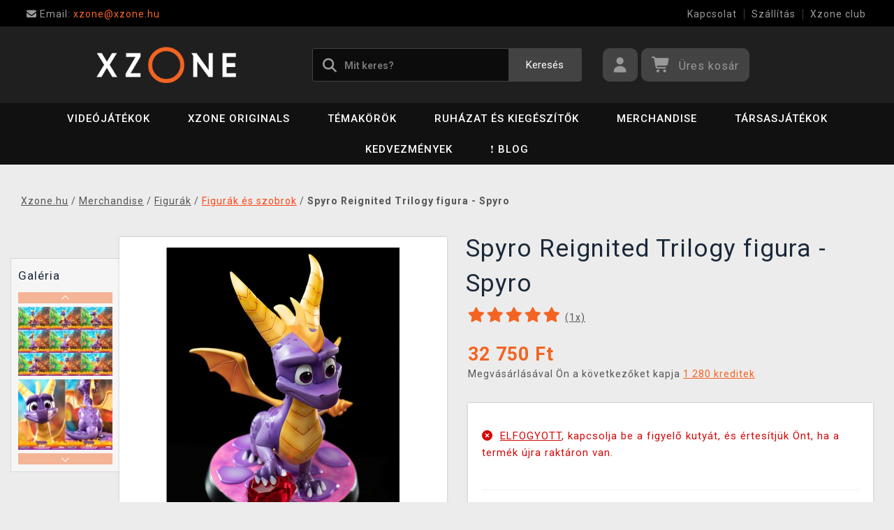

--- FILE ---
content_type: text/html; charset=utf-8
request_url: https://www.xzone.hu/spyro-reignited-trilogy-akciofigura-spyro
body_size: 17544
content:
<!DOCTYPE html>
<html xmlns="http://www.w3.org/1999/xhtml" lang="hu" xml:lang="hu" dir="ltr">
<head>
<meta charset="utf-8">
<meta http-equiv="X-UA-Compatible" content="IE=edge">
<meta name="referrer" content="strict-origin-when-cross-origin">
<meta name="viewport" content="width=device-width, initial-scale=1, user-scalable=1, maximum-scale=5, minimum-scale=1">
<meta name="robots" content="all, follow, max-image-preview:large" />
<meta name="author" content="Xzone.hu">
<meta name="copyright" content="Xzone.hu">
<meta name="google-site-verification" content="XSvjMginOaO5bytMbWR1Rz6T9PgNFWXoEz2YF7-8olc">
<title>Spyro Reignited Trilogy figura - Spyro - Xzone.hu</title>
<meta name="description" lang="hu" content="First 4 Figures a régóta várt Spyro alakját formálták végre meg. Spyro egy fiatal energikus sárkány, akit ellenségei tüzéről ismernek. További előnyei közé">
<meta name="keywords" lang="hu" content="">
<meta property="fb:app_id" content="2405036122882845">
<meta property="og:image" content="https://cdn.xzone.hu/p/figurky-a-sosky/figurka-spyro-reignited-trilogy-spyro/figurka-spyro-reignited-trilogy-spyro-44-900w.png"><meta property="og:image:width" content="750">
<meta property="og:image:height" content="1000">
<meta property="og:type" content="product">
<meta property="og:title" content="Spyro Reignited Trilogy figura - Spyro - Xzone.hu">
<meta property="og:description" content="First 4 Figures a régóta várt Spyro alakját formálták végre meg. Spyro egy fiatal energikus sárkány, akit ellenségei tüzéről ismernek. További előnyei közé">
<meta property="og:url" content="https://www.xzone.hu/spyro-reignited-trilogy-akciofigura-spyro">
<meta property="mkt" content="">
<meta property="ga" content="G-YKDRQYL9CF"><meta property="product:price:amount" content="32750.00">
<meta property="product:price:currency" content="HUF">
<meta property="title_wo_store_name" content="Spyro Reignited Trilogy figura - Spyro">
<meta property="title_short" content="Spyro Reignited Trilogy figura - Spyro - Xzone.hu">
<meta property="description_short" content="First 4 Figures a régóta várt Spyro alakját formálták végre meg. Spyro egy fiatal energikus sárkány, akit ellenségei tüzéről ismernek. További előnyei közé">
<link rel="stylesheet" type="text/css" href="https://cdn.xzone.hu/css/font_awesome_5.8.1.css?v200" nonce="5b2ab49aefa6a34548b00f41bfa72e18" />
<link rel="stylesheet" type="text/css" href="https://cdn.xzone.hu/css/bootstrap.css?v200" nonce="5b2ab49aefa6a34548b00f41bfa72e18" />	
<link rel="stylesheet" type="text/css" href="https://cdn.xzone.hu/css/jquery-ui.min.css" nonce="5b2ab49aefa6a34548b00f41bfa72e18" />
<link rel="stylesheet" type="text/css" href="https://cdn.xzone.hu/css/magnific-popup.css?v200" nonce="5b2ab49aefa6a34548b00f41bfa72e18" />
<link rel="stylesheet" type="text/css" href="https://cdn.xzone.hu/css/custom.css?v332" nonce="5b2ab49aefa6a34548b00f41bfa72e18" />
<link rel="stylesheet" type="text/css" href="https://cdn.xzone.hu/css/responsive.css?v206" nonce="5b2ab49aefa6a34548b00f41bfa72e18" />
<link rel="stylesheet" type="text/css" href="https://cdn.xzone.hu/css/autocomplete.css?v200" nonce="5b2ab49aefa6a34548b00f41bfa72e18" />
<link rel="stylesheet" type="text/css" href="https://cdn.xzone.hu/css/cookieconsent.css" nonce="5b2ab49aefa6a34548b00f41bfa72e18" />
<link rel="stylesheet" type="text/css" href="https://cdn.xzone.hu/css/owl.carousel.css" nonce="5b2ab49aefa6a34548b00f41bfa72e18" />
<link rel="stylesheet" type="text/css" href="https://cdn.xzone.hu/css/product.css?v225" nonce="5b2ab49aefa6a34548b00f41bfa72e18" />
<link rel="stylesheet" type="text/css" href="https://cdn.xzone.hu/css/katalog.css?v227" nonce="5b2ab49aefa6a34548b00f41bfa72e18" />
<link rel="stylesheet" type="text/css" href="https://cdn.xzone.hu/css/template.css?v206" nonce="5b2ab49aefa6a34548b00f41bfa72e18" />
<link rel="apple-touch-icon" href="https://cdn.xzone.hu/images/favicons/apple-touch-icon_xzone.hu.png">
<link rel="icon" type="image/png" sizes="32x32" href="https://cdn.xzone.hu/images/favicons/favicon-32x32_xzone.hu.png">
<link rel="icon" type="image/png" sizes="16x16" href="https://cdn.xzone.hu/images/favicons/favicon-16x16_xzone.hu.png">
<link rel="manifest" href="https://cdn.xzone.hu/images/favicons/site_xzone.hu.webmanifest">
<link rel="mask-icon" href="https://cdn.xzone.hu/images/favicons/safari-pinned-tab_xzone.hu.svg" color="#5bbad5">
<meta name="msapplication-TileColor" content="#da532c">
<meta name="theme-color" content="#000000">
</head>
	
	<body class="homepage" itemscope itemtype="https://schema.org/WebSite">
		<meta itemprop="url" content="https://www.xzone.hu/">		
		
	<!-- Header START -->
	<header class="navbar navbar-custom container-full-sm" id="header" search-service="elastic">
					<!-- Vrchni pruh hlavičky START -->
						<div class="header-top">
							<div class="container">
								<div class="row">
									<div class="col-md-6 col-sm-4 col-2"><div class="top-left-link left-side">
											<ul>
												<li class="info-link">
													<a href="mailto:xzone@xzone.hu" title="Email"><i class="fas fa-envelope"></i>
													<span> Email: </span>xzone@xzone.hu</a>
												</li>
											</ul>
										</div>	</div>
									<div class="col-md-6 col-sm-8 col-10">
										<div class="top-right-link right-side">
											<ul>
			
												<li class="info-link-grey">
													<a href="https://www.xzone.hu/contact_us.php" title="Hogyan léphet kapcsolatba velünk">Kapcsolat</a>
												</li>
												
												<li class="info-link-grey">
													<a href="https://www.xzone.hu/info.php#szallitasi_es_fizetesi_mod" title="Házhoz szállítás lehetőségei">Szállítás</a>
												</li>
												<li class="info-link-grey">
													<a href="https://www.xzone.hu/xzone-klub" title="Előnyök a regisztrált ügyfelek számára">Xzone club</a>
												</li>
				
											</ul>
										</div>
									</div>
								</div>
							</div>
						</div>
						<!-- Vrchni pruh hlavičky END -->
						
				<!-- Prostřední pruh hlavičky START -->
				<div class="header-middle">
					<div class="container">
						<div class="row">
							<div class="col col-md-4 order-1-sm pr-0">
								<div class="header-middle-left">
									<div class="navbar-header">
										<a class="navbar-brand page-scroll" href="https://www.xzone.hu/">
											<img alt="Xzone.hu" title="Xzone.hu" src="https://cdn.xzone.hu/images/logos/logo_xzone_2023.png" class="main_logo" width="220" height="57"	>
											<input type="hidden" id="main_lang" value="hu">
											<input type="hidden" id="jazyk_z_url_s_lomitkem" value="">
											<input type="hidden" id="main_country" value="HU">
											<input type="hidden" id="main_curr" value="HUF">
											<input type="hidden" id="main_curr_symbol" value="Ft">
											<input type="hidden" id="main_ammount_symbol" value="db">
											<input type="hidden" id="store_id" value="xzone.hu">
											<input type="hidden" id="store_name" value="Xzone.hu">
										</a> 
									</div>
								</div>
							</div>
							<div class="col-12 order-3-sm col-sm-12 col-md-4 search-holder">
								<div class="search">
									<div class="search-inner center-sm">
										<div class="row">
											<div class="col-xl-12">
												<div class="search-bg">
													<div class="row">
														<div class="col-12">
																<form method="GET" action="https://www.xzone.hu/katalog.php" id="search_form" itemprop="potentialAction" itemscope itemtype="https://schema.org/SearchAction">
																	<meta itemprop="target" content="https://www.xzone.hu/katalog.php?term={term}">
																	<div class="search-box">
																		<input itemprop="query-input" type="text" id="game" name="term" placeholder="Mit keres?" value="" autocomplete="off" maxlength="30">
																		<button id="search_button" title="Keresés" class="btn-grey">Keresés</button>
																		<i class="fas fa-search"></i>
																	</div>
																</form>
														</div>
													</div>
												</div>
											</div>
										</div>
									</div>
								</div>
							</div>
							<div class="col-md-4 order-2-sm right-nav"><div class="right-side header-right-link">
									<ul>
										<li class="account-icon">
											<a class="btn-grey-dark btn" title="Jelentkezzen be a fiókjába" id="login_btn"> 
												<i class="fas fa-user"></i>
											</a>							
										</li><li class="cart-icon">
										<div id="cart-inner">
											<a id="cartButton" class="btn-grey-dark btn"  rel="nofollow"> 
												<i class="fas fa-shopping-cart"></i>
												<span class="d-none d-lg-inline-block">&nbsp;<span id="cartSum" title="A feladat teljesítéséhez teljesítenie kell">Üres kosár</span></span>
											</a></div></li>
										<li class="side-toggle">
											<a class="navbar-toggle btn btn-grey collapsed" data-target=".navbar-collapse" id="navbar-toggle" data-toggle="collapse">
												<i class="fas fa-bars"></i>
											</a>
										</li>
									</ul>
								</div>
							</div>
						</div>
					</div>
				</div>
				<!-- Prostřední pruh hlavičky END --><!-- Spodní pruh hlavičky START -->
				<div class="header-bottom">
					<div class="container position-s">
						<div class="header-line">
							<div class="row">
								<div class="col-12 align-center left-sm position-initial">
									<div id="menu" class="navbar-collapse collapse">
										<ul class="nav navbar-nav">
											<li class="level">
												<div class="level-wrap">
												<a class="page-scroll" >Videójátékok</a>
												<i class="fas fa-plus opener"></i>
												</div>
												<div class="megamenu full mobile-sub-menu">
													<div class="menu-container">
														<div class="megamenu-inner">
															<div class="megamenu-inner-top">
																<div class="row">
																	<div class="col-lg-12">
																		<div class="row">
																			<div class="col-lg-3 level2 "><a href="https://www.xzone.hu/playstation"><span>PlayStation</span></a>
																				<ul class="sub-menu-level2 ">
																					<li class="level3 "><a href="https://www.xzone.hu/playstation-5-ps5-konzole">Konzolok</a></li>
																					<li class="level3 "><a href="https://www.xzone.hu/playstation-5-ps5-hry">PS5 játék (dobozos változat)</a></li>
																					<li class="level3 "><a href="https://www.xzone.hu/playstation-4-ps4-hry">PS4 játék (dobozos változat)</a></li>
																					<li class="level3 "><a href="https://www.xzone.hu/playstation-5-ps5-hry?sort=date_desc&s=60&page=1&term=&c=718&f=JTdCJTIyZiUyMiUzQSU1QiUyMm1vcmUlM0FwcmVzYWxlJTIyJTVEJTdE">Előrendelések</a></li>
																					<li class="level3 "><a href="https://www.xzone.hu/playstation-5-ps5-prislusenstvi">Tartozékok</a></li>
																					<li class="level3 "><a href="https://www.xzone.hu/katalog.php?p=1&s=60&term=&sort=price_desc&page=1&f=JTdCJTIyZiUyMiUzQSU1QiUyMjIlM0EyNTk4JTIyJTVEJTdE">PlayStation VR2</a></li>
																					<li class="level3 "><a href="https://www.xzone.hu/playstation-22?sort=rel&s=60&page=1&term=&f=JTdCJTIyZiUyMiUzQSU1QiUyMnBsYXRmb3JtYSUzQU1FUkNIJTIyJTJDJTIyMTMlM0E4NTMlMjIlNUQlN0Q=">PlayStation Merch</a></li>
																				</ul>
																			</div>
																			<div class="col-lg-3 level2 "><a href="https://www.xzone.hu/nintendo"><span>Nintendo Switch</span></a>
																				<ul class="sub-menu-level2 ">
																					<li class="level3 "><a href="https://www.xzone.hu/nintendo-switch-switch-konzole?sort=sells_desc&s=60&page=1&term=&c=486">Konzolok</a></li>
																					<li class="level3 "><a href="https://www.xzone.hu/nintendo-nintendo-switch-2?sort=date_desc&s=60&page=1&term=&c=1207">Nintendo Switch 2</a></li>
																					<li class="level3 "><a href="https://www.xzone.hu/nintendo-switch-switch-hry">Játékok (dobozos változat)</a></li>
																					<li class="level3 "><a href="https://www.xzone.hu/nintendo-switch-switch-hry?sort=date_desc&s=60&page=1&term=&c=773&f=JTdCJTIyZiUyMiUzQSU1QiUyMm1vcmUlM0FwcmVzYWxlJTIyJTVEJTdE">Előrendelések</a></li>
																					<li class="level3 "><a href="https://www.xzone.hu/nintendo-switch-switch-prislusenstvi?sort=sells_desc&s=60&page=1&term=&c=496">Tartozékok</a></li>
																					<li class="level3 "><a href="https://www.xzone.hu/switch-prislusenstvi-pouzdra-a-obaly?sort=sells_desc&s=60&page=1&term=&c=782">Tokok és borítók</a></li>
																					<li class="level3 "><a href="https://www.xzone.hu/nintendo-21?page=1&term=&s=60&f=JTdCJTIyZiUyMiUzQSU1QiUyMnBsYXRmb3JtYSUzQU1FUkNIJTIyJTJDJTIyMTMlM0EzODElMjIlNUQlN0Q=">Nintendo Merch</a></li>
																				</ul>
																			</div>
																			<div class="col-lg-3 level2 "><a href="https://www.xzone.hu/pc"><span>PC</span></a>
																				<ul class="sub-menu-level2 ">
																					<li class="level3 "><a href="https://www.xzone.hu/pc-pc-hry?sort=date_desc&s=60&page=1&term=&c=21">Játékok (dobozos változat)</a></li>
																					<li class="level3 "><a href="https://www.xzone.hu/pc-pc-hry?page=1&term=&c=21&s=60&f=JTdCJTIyZiUyMiUzQSU1QiUyMm1vcmUlM0FwcmVzYWxlJTIyJTVEJTdE">Előrendelések</a></li>
																					<li class="level3 "><a href="https://www.xzone.hu/pc-prislusenstvi?sort=date_desc&s=60&page=1&term=&c=76">Tartozékok</a></li>
																					<li class="level3 "><a href="https://www.xzone.hu/prislusenstvi-podlozky-pod-mys?sort=date_desc&s=60&page=1&term=&c=146">Egérpad</a></li>
																					<li class="level3 "><a href="https://www.xzone.hu/katalog.php?s=30&page=1&c=473&term=">Retro játékkonzolok</a></li>
																				</ul>
																			</div>
																			<div class="col-lg-3 level2 "><a href="https://www.xzone.hu/xbox"><span>Xbox</span></a>
																				<ul class="sub-menu-level2 ">
																					<li class="level3 "><a href="https://www.xzone.hu/xbox-series-xs-konzole?sort=sells_desc&s=60&page=1&term=&c=677">Konzolok</a></li>
																					<li class="level3 "><a href="https://www.xzone.hu/xbox-series-xs-hry?sort=date_desc&s=60&page=1&term=&c=755">Játékok (dobozos változat)</a></li>
																					<li class="level3 "><a href="https://www.xzone.hu/xbox-series-xs-hry?sort=date_desc&s=60&page=1&term=&c=755&f=JTdCJTIyZiUyMiUzQSU1QiUyMm1vcmUlM0FwcmVzYWxlJTIyJTVEJTdE">Előrendelések</a></li>
																					<li class="level3 "><a href="https://www.xzone.hu/xbox-series-xs-prislusenstvi?sort=date_asc&s=60&page=1&term=&c=678">Tartozékok</a></li>
																					<li class="level3 "><a href="https://www.xzone.hu/xbox-21?sort=rel&s=60&page=1&term=&f=JTdCJTIyZiUyMiUzQSU1QiUyMnBsYXRmb3JtYSUzQU1FUkNIJTIyJTJDJTIyMTMlM0E4NzElMjIlNUQlN0Q=">Xbox Merch</a></li>
																				</ul>
																			</div>
																		</div>
																	</div>
																</div>
															</div>
														</div>
													</div>
												</div>
											</li>
											<li class="level">
												<div class="level-wrap">
												<a class="page-scroll" href="https://www.xzone.hu/katalog.php?s=60&page=1&c=1258&term=">Xzone Originals</a>
												</div>
											</li>
											<li class="level">
												<div class="level-wrap">
												<a class="page-scroll" href="https://www.xzone.hu/brands">Témakörök</a>
												<i class="fas fa-plus opener"></i>
												</div>
												<div class="megamenu full mobile-sub-menu">
													<div class="menu-container">
														<div class="megamenu-inner">
															<div class="megamenu-inner-top">
																<div class="row">
																	<div class="col-lg-12">
																		<div class="row">
																			<div class="col-lg-3 level2 "><a href="https://www.xzone.hu/herni"><span>Játékos</span></a>
																				<ul class="sub-menu-level2 ">
																					<li class="level3 "><a href="https://www.xzone.hu/kingdomcomedeliverance?sort=date_desc&s=60&term=&page=1&f=JTdCJTIyZiUyMiUzQSU1QiUyMnBsYXRmb3JtYSUzQU1FUkNIJTIyJTJDJTIyMTMlM0E4NDIlMjIlNUQlN0Q=">Kingdom Come: Deliverance II</a></li>
																					<li class="level3 "><a href="https://www.xzone.hu/assassinscreed">Assassins Creed</a></li>
																					<li class="level3 "><a href="https://www.xzone.hu/cyberpunk-21">Cyberpunk 2077</a></li>
																					<li class="level3 "><a href="https://www.xzone.hu/darksouls">Dark Souls</a></li>
																					<li class="level3 "><a href="https://www.xzone.hu/diablo-22">Diablo</a></li>
																					<li class="level3 "><a href="https://www.xzone.hu/doom-22">Doom</a></li>
																					<li class="level3 "><a href="https://www.xzone.hu/fallout-22">Fallout</a></li>
																					<li class="level3 "><a href="https://www.xzone.hu/minecraft-23">Minecraft</a></li>
																					<li class="level3 "><a href="https://www.xzone.hu/pokemon-21">Pokémon</a></li>
																					<li class="level3 "><a href="https://www.xzone.hu/zaklinac-22">Witcher</a></li>
																					<li class="level3 "><a href="https://www.xzone.hu/herni">Egyébb...</a></li>
																				</ul>
																			</div>
																			<div class="col-lg-3 level2 "><a href="https://www.xzone.hu/filmove"><span>Film és TV-sorozat</span></a>
																				<ul class="sub-menu-level2 ">
																					<li class="level3 "><a href="https://www.xzone.hu/dccomics">DC Comics</a></li>
																					<li class="level3 "><a href="https://www.xzone.hu/disney-21">Disney</a></li>
																					<li class="level3 "><a href="https://www.xzone.hu/harry">Harry Potter</a></li>
																					<li class="level3 "><a href="https://www.xzone.hu/lordoftherings">Lord of the Rings</a></li>
																					<li class="level3 "><a href="https://www.xzone.hu/themandalorian-21">The Mandalorian</a></li>
																					<li class="level3 "><a href="https://www.xzone.hu/marvel-21">Marvel</a></li>
																					<li class="level3 "><a href="https://www.xzone.hu/starwars">Star Wars</a></li>
																					<li class="level3 "><a href="https://www.xzone.hu/strangerthings">Stranger things</a></li>
																					<li class="level3 "><a href="https://www.xzone.hu/zaklinacnetflix-21">Witcher</a></li>
																					<li class="level3 "><a href="https://www.xzone.hu/filmove">Egyébb...</a></li>
																				</ul>
																			</div>
																			<div class="col-lg-3 level2 "><a href="https://www.xzone.hu/anime"><span>Anime és Manga</span></a>
																				<ul class="sub-menu-level2 ">
																					<li class="level3 "><a href="https://www.xzone.hu/attackontitan">Attack on Titan</a></li>
																					<li class="level3 "><a href="https://www.xzone.hu/deathnote">Death Note</a></li>
																					<li class="level3 "><a href="https://www.xzone.hu/demonslayer">Demon Slayer</a></li>
																					<li class="level3 "><a href="https://www.xzone.hu/dragonballz">Dragon Ball</a></li>
																					<li class="level3 "><a href="https://www.xzone.hu/hunterxhunter"> Hunter x Hunter</a></li>
																					<li class="level3 "><a href="https://www.xzone.hu/jujutsukaisen">Jujutsu Kaisen</a></li>
																					<li class="level3 "><a href="https://www.xzone.hu/myheroacademia">My Hero Academia</a></li>
																					<li class="level3 "><a href="https://www.xzone.hu/naruto-22">Naruto</a></li>
																					<li class="level3 "><a href="https://www.xzone.hu/onepiece">One Piece</a></li>
																					<li class="level3 "><a href="https://www.xzone.hu/anime">Egyébb...</a></li>
																				</ul>
																			</div>
																			<div class="col-lg-3 level2 "><a href="https://www.xzone.hu/xzoneoriginals"><span>Xzone Originals</span></a>
																				<ul class="sub-menu-level2 ">
																					<li class="level3 "><a href="https://www.xzone.hu/katalog.php?term=xzone+originals+tričko&s=60&page=1&f=JTdCJTIyZiUyMiUzQSU1QiUyMjEzJTNBOTEzJTIyJTJDJTIyNSUzQTEyNCUyMiU1RCU3RA==">Pólók</a></li>
																					<li class="level3 "><a href="https://www.xzone.hu/xzoneoriginals?sort=date_desc&s=60&page=1&term=&f=JTdCJTIyZiUyMiUzQSU1QiUyMjEzJTNBOTEzJTIyJTJDJTIyNSUzQTgzJTIyJTVEJTdE">Bögrék</a></li>
																					<li class="level3 "><a href="https://www.xzone.hu/xzoneoriginals?sort=date_desc&s=60&page=1&term=&f=JTdCJTIyZiUyMiUzQSU1QiUyMjEzJTNBOTEzJTIyJTJDJTIyNSUzQTIxNyUyMiU1RCU3RA==">Zoknik</a></li>
																					<li class="level3 "><a href="https://www.xzone.hu/katalog.php?p=1&s=60&page=1&term=&f=JTdCJTIyZiUyMiUzQSU1QiUyMjUlM0EzMzQlMjIlMkMlMjIxMyUzQTkxMyUyMiU1RCU3RA==">Kitűzők és jelvények</a></li>
																					<li class="level3 "><a href="https://www.xzone.hu/xzoneedice">Játékkiadás</a></li>
																					<li class="level3 "><a href="https://www.xzone.hu/xzoneoriginals?sort=date_desc&s=60&term=&page=1&f=JTdCJTIyZiUyMiUzQSU1QiUyMjEzJTNBOTEzJTIyJTJDJTIyNSUzQTI1NSUyMiUyQyUyMjUlM0EyNTYlMjIlNUQlN0Q=">Bekeretezett poszterek</a></li>
																					<li class="level3 "><a href="https://www.xzone.hu/xzoneoriginals?sort=date_desc&s=60&term=&page=1&f=JTdCJTIyZiUyMiUzQSU1QiUyMjEzJTNBOTEzJTIyJTJDJTIyNSUzQTM0MCUyMiU1RCU3RA==">Egérpad</a></li>
																					<li class="level3 "><a href="https://www.xzone.hu/xzoneoriginals?sort=date_desc&s=60&term=&page=1&f=JTdCJTIyZiUyMiUzQSU1QiUyMjEzJTNBOTEzJTIyJTJDJTIyNSUzQTExOTklMjIlNUQlN0Q=">Parfümök</a></li>
																				</ul>
																			</div>
																		</div>
																	</div>
																</div>
															</div>
														</div>
													</div>
												</div>
											</li>
											<li class="level">
												<div class="level-wrap">
												<a class="page-scroll" href="https://www.xzone.hu/obleceni-a-doplnky">Ruházat és kiegészítők</a>
												<i class="fas fa-plus opener"></i>
												</div>
												<div class="megamenu full mobile-sub-menu">
													<div class="menu-container">
														<div class="megamenu-inner">
															<div class="megamenu-inner-top">
																<div class="row">
																	<div class="col-lg-12">
																		<div class="row">
																			<div class="col-lg-3 level2 "><a href="https://www.xzone.hu/obleceni-a-doplnky-panske-a-unisex"><span>Férfi és unisex</span></a>
																				<ul class="sub-menu-level2 ">
																					<li class="level3 herni-moda"><a href="https://www.xzone.hu/panske-a-unisex-tricka">Pólók</a></li>
																					<li class="level3 herni-moda"><a href="https://www.xzone.hu/panske-a-unisex-mikiny-a-svetry">Pulóverek</a></li>
																					<li class="level3 herni-moda"><a href="https://www.xzone.hu/doplnky-penezenky">Pénztárcák</a></li>
																					<li class="level3 herni-moda"><a href="https://www.xzone.hu/panske-a-unisex-ksiltovky">Siltes sapkák</a></li>
																					<li class="level3 herni-moda"><a href="https://www.xzone.hu/doplnky-kravaty">Nyakkendők</a></li>
																					<li class="level3 herni-moda"><a href="https://www.xzone.hu/panske-a-unisex-ponozky">Zoknik</a></li>
																					<li class="level3 herni-moda"><a href="https://www.xzone.hu/panske-a-unisex-bundy">Kabátok</a></li>
																					<li class="level3 herni-moda"><a href="https://www.xzone.hu/katalog.php?s=60&page=1&c=825&term=">Parfümök</a></li>
																				</ul>
																			</div>
																			<div class="col-lg-3 level2 "><a href="https://www.xzone.hu/obleceni-a-doplnky-damske"><span>Női</span></a>
																				<ul class="sub-menu-level2 ">
																					<li class="level3 herni-moda"><a href="https://www.xzone.hu/damske-tricka">Pólók</a></li>
																					<li class="level3 herni-moda"><a href="https://www.xzone.hu/damske-mikiny-a-svetry">Pulóverek</a></li>
																					<li class="level3 herni-moda"><a href="https://www.xzone.hu/damske-doplnky-penezenky">Pénztárcák</a></li>
																					<li class="level3 herni-moda"><a href="https://www.xzone.hu/doplnky-nausnice">Fülbevalók</a></li>
																					<li class="level3 herni-moda"><a href="https://www.xzone.hu/doplnky-kabelky">Kézitáskák</a></li>
																					<li class="level3 herni-moda"><a href="https://www.xzone.hu/doplnky-parfemy?sort=date_desc&s=60&page=1&term=&c=813&f=JTdCJTIyZiUyMiUzQSU1QiUyMjEwJTNBNTQ3JTIyJTVEJTdE">Parfümök</a></li>
																				</ul>
																			</div>
																			<div class="col-lg-3 level2 "><a href="https://www.xzone.hu/obleceni-a-doplnky-detske"><span>Gyerek</span></a>
																				<ul class="sub-menu-level2 ">
																					<li class="level3 herni-moda"><a href="https://www.xzone.hu/detske-tricka?sort=date_desc&s=60&page=1&term=&c=554">Pólók</a></li>
																					<li class="level3 herni-moda"><a href="https://www.xzone.hu/detske-mikiny?sort=date_desc&s=60&page=1&term=&c=555">Pulóverek</a></li>
																					<li class="level3 herni-moda"><a href="https://www.xzone.hu/katalog.php?p=1&s=60&f=JTdCJTIyZiUyMiUzQSU1QiUyMjUlM0EyNTExJTIyJTVEJTdE&page=1&term=">Hatizsákok</a></li>
																					<li class="level3 herni-moda"><a href="https://www.xzone.hu/katalog.php?p=1&s=60&f=JTdCJTIyZiUyMiUzQSU1QiUyMjUlM0EyNTE3JTIyJTVEJTdE&page=1&term=">Sapkák és sálak</a></li>
																					<li class="level3 herni-moda"><a href="https://www.xzone.hu/detske-pyzama?sort=date_desc&s=60&page=1&term=&c=558"> Pizsamák</a></li>
																					<li class="level3 herni-moda"><a href="https://www.xzone.hu/promo/inspirace-tipy-darky-pro-deti.php">Ajándékok gyerekeknek</a></li>
																				</ul>
																			</div>
																			<div class="col-lg-3 level2 "><span>Egyébb</span>
																				<ul class="sub-menu-level2 ">
																					<li class="level3 herni-moda"><a href="https://www.xzone.hu/obleceni-a-doplnky-batohy-a-brasny?sort=date_asc&s=60&page=1&term=&c=560">Hátizsákok és táskák</a></li>
																					<li class="level3 herni-moda"><a href="https://www.xzone.hu/doplnky-klicenky">Kulcstartók</a></li>
																					<li class="level3 herni-moda"><a href="https://www.xzone.hu/doplnky-piny-a-odznaky">Kitűzők és jelvények</a></li>
																					<li class="level3 herni-moda"><a href="https://www.xzone.hu/damske-doplnky-privesky">Medálok</a></li>
																					<li class="level3 herni-moda"><a href="https://www.xzone.hu/doplnky-papuce">Papucsok</a></li>
																					<li class="level3 herni-moda"><a href="https://www.xzone.hu/katalog.php?s=60&page=1&c=810&term=">Esernyők</a></li>
																					<li class="level3 herni-moda"><a href="https://www.xzone.hu/panske-a-unisex-cepice-a-saly">Sapkák és sálak</a></li>
																					<li class="level3 herni-moda"><a href="https://www.xzone.hu/panske-a-unisex-doplnky">Egyébb tartozékok</a></li>
																				</ul>
																			</div>
																		</div>
																	</div>
																</div>
															</div>
														</div>
													</div>
												</div>
											</li>
											<li class="level">
												<div class="level-wrap">
												<a class="page-scroll" href="https://www.xzone.hu/herni-predmety">Merchandise</a>
												<i class="fas fa-plus opener"></i>
												</div>
												<div class="megamenu full mobile-sub-menu">
													<div class="menu-container">
														<div class="megamenu-inner">
															<div class="megamenu-inner-top">
																<div class="row">
																	<div class="col-lg-12">
																		<div class="row">
																			<div class="col-lg-3 level2 "><a href="https://www.xzone.hu/herni-predmety-figurky"><span>Figurák</span></a>
																				<ul class="sub-menu-level2 ">
																					<li class="level3 herni-predmety"><a href="https://www.xzone.hu/figurky-figurky-a-sosky">Figurák és szobrok</a></li>
																					<li class="level3 herni-predmety"><a href="https://www.xzone.hu/figurky-pop-figurky">Funko POP! figurák</a></li>
																					<li class="level3 herni-predmety"><a href="https://www.xzone.hu/katalog.php?s=60&page=1&c=1032&term=">Youtooz figurák </a></li>
																					<li class="level3 herni-predmety"><a href="https://www.xzone.hu/figurky-busty-a-velke-sochy">Mellszobrok és nagy szobrok</a></li>
																					<li class="level3 herni-predmety"><a href="https://www.xzone.hu/figurky-cable-guy-stojanky">Cable guy</a></li>
																					<li class="level3 herni-predmety"><a href="https://www.xzone.hu/katalog.php?p=1&s=60&f=JTdCJTIyZiUyMiUzQSU1QiUyMjIlM0EyNTI4JTIyJTVEJTdE&page=1&term=">WOW! Pods (világító)</a></li>
																					<li class="level3 herni-predmety"><a href="https://www.xzone.hu/figurky-akcni-figurky">Akciófigurák</a></li>
																					<li class="level3 herni-predmety"><a href="https://www.xzone.hu/figurky-pokladnicky">Perselyek</a></li>
																					<li class="level3 herni-predmety"><a href="https://www.xzone.hu/figurky-blind-boxy-nahodne">Blind box-ok (véletlenszerű)</a></li>
																				</ul>
																			</div>
																			<div class="col-lg-3 level2 "><a href="https://www.xzone.hu/herni-predmety-domacnost"><span>Háztartás</span></a>
																				<ul class="sub-menu-level2 ">
																					<li class="level3 herni-predmety"><a href="https://www.xzone.hu/domacnost-hrnky-a-sklenice">Bögrék és poharak</a></li>
																					<li class="level3 herni-predmety"><a href="https://www.xzone.hu/katalog.php?s=60&page=1&c=912&term=">Utazó bögrék</a></li>
																					<li class="level3 herni-predmety"><a href="https://www.xzone.hu/domacnost-lahve-na-piti">Ivópalackok</a></li>
																					<li class="level3 herni-predmety"><a href="https://www.xzone.hu/domacnost-misky-a-talire">Tányérok és tálak</a></li>
																					<li class="level3 herni-predmety"><a href="https://www.xzone.hu/domacnost-lampicky">Lámpák és világítótestek</a></li>
																					<li class="level3 herni-predmety"><a href="https://www.xzone.hu/domacnost-povleceni-deky-a-rucniky">Ágyneműk és takarók</a></li>
																					<li class="level3 herni-predmety"><a href="https://www.xzone.hu/domacnost-polstare">Párnák</a></li>
																					<li class="level3 herni-predmety"><a href="https://www.xzone.hu/katalog.php?s=60&page=1&c=1019&term=">Törölközők</a></li>
																					<li class="level3 herni-predmety"><a href="https://www.xzone.hu/domacnost-stojanky-na-ovladac?sort=date_desc&s=60&page=1&term=&c=847">Kontroller állványok</a></li>
																					<li class="level3 herni-predmety"><a href="https://www.xzone.hu/domacnost-rohozky">Lábtörlők</a></li>
																				</ul>
																			</div>
																			<div class="col-lg-3 level2 "><a href="https://www.xzone.hu/herni-predmety-knihy-a-komiksy"><span>Könyvek és képregények</span></a>
																				<ul class="sub-menu-level2 ">
																					<li class="level3 herni-predmety"><a href="https://www.xzone.hu/katalog.php?s=60&page=1&c=1014&term=">Manga</a></li>
																					<li class="level3 herni-predmety"><a href="https://www.xzone.hu/knihy-a-komiksy-komiksy">Képregények</a></li>
																					<li class="level3 herni-predmety"><a href="https://www.xzone.hu/knihy-a-komiksy-artbooky">Artbook-ok</a></li>
																					<li class="level3 herni-predmety"><a href="https://www.xzone.hu/knihy-a-komiksy-beletrie">Szépirodalom és egyébb</a></li>
																					<li class="level3 herni-predmety"><a href="https://www.xzone.hu/knihy-a-komiksy-kucharky?sort=date_desc&s=60&page=1&term=&c=914">Szakácskönyv</a></li>
																					<li class="level3 herni-predmety"><a href="https://www.xzone.hu/knihy-a-komiksy-herni-prirucky-a-pruvodci">Játékkézikönyvek és útmutatók</a></li>
																				</ul>
																			</div>
																			<div class="col-lg-3 level2 "><span>Egyébb</span>
																				<ul class="sub-menu-level2 ">
																					<li class="level3 herni-predmety"><a href="https://www.xzone.hu/katalog.php?s=60&page=1&c=1024&term=">Adventi naptárak</a></li>
																					<li class="level3 herni-predmety"><a href="https://www.xzone.hu/doplnky-kalendare">Naptárak</a></li>
																					<li class="level3 herni-predmety"><a href="https://www.xzone.hu/herni-predmety-soundtracky?s=60&page=1&term=&c=853">Játék és filmzenék</a></li>
																					<li class="level3 herni-predmety"><a href="https://www.xzone.hu/katalog.php?s=30&page=1&c=1071&term=">Kedvező ajándék készletek</a></li>
																					<li class="level3 herni-predmety"><a href="https://www.xzone.hu/promo/inspirace-tipy-darky-pro-deti.php">Ajándékok gyerekeknek</a></li>
																					<li class="level3 herni-predmety"><a href="https://www.xzone.hu/katalog.php?p=1&s=60&f=JTdCJTIyZiUyMiUzQSU1QiUyMjIlM0EyNTEwJTIyJTVEJTdE&page=1&term=">Sérült csomagolás (csökkentett ár)</a></li>
																					<li class="level3 herni-predmety"><a href="https://www.xzone.hu/herni-predmety-hracky-a-plysaci?sort=date_asc&s=60&page=1&term=&c=150">Plüssállatok és játékok</a></li>
																					<li class="level3 herni-predmety"><a href="https://www.xzone.hu/spolecenske-hry-puzzle">Puzzle</a></li>
																					<li class="level3 herni-predmety"><a href="https://www.xzone.hu/herni-predmety-plakaty">Plakátok és képek</a></li>
																					<li class="level3 herni-predmety"><a href="https://www.xzone.hu/herni-predmety-drevene-stavebnice">Fából készült készletek</a></li>
																					<li class="level3 herni-predmety"><a href="https://www.xzone.hu/domacnost-stojanky-na-ovladac">Kontroller állványok</a></li>
																					<li class="level3 herni-predmety"><a href="https://www.xzone.hu/katalog.php?p=1&s=60&term=&page=1&f=JTdCJTIyZiUyMiUzQSU1QiUyMnBsYXRmb3JtYSUzQU1FUkNIJTIyJTJDJTIyMiUzQTI5MiUyMiU1RCU3RA==">Anime merchandise</a></li>
																					<li class="level3 herni-predmety"><a href="https://www.xzone.hu/doplnky-samolepky-a-magnety">Matricák és mágnesek</a></li>
																					<li class="level3 herni-predmety"><a href="https://www.xzone.hu/herni-predmety-potreby-pro-mazlicky?sort=date_asc&s=60&page=1&term=&c=969">Háziállat-ellátás</a></li>
																					<li class="level3 herni-predmety"><a href="https://www.xzone.hu/ajandekutalvany-vasarlasa?sort=date_desc&s=60&page=1&term=&c=989">Xzone ajándékutalványok</a></li>
																				</ul>
																			</div>
																		</div>
																	</div>
																</div>
															</div>
														</div>
													</div>
												</div>
											</li>
											<li class="level">
												<div class="level-wrap">
												<a class="page-scroll" href="https://www.xzone.hu/spolecenske-hry">Társasjátékok</a>
												<i class="fas fa-plus opener"></i>
												</div>
												<div class="megamenu full mobile-sub-menu">
													<div class="menu-container">
														<div class="megamenu-inner">
															<div class="megamenu-inner-top">
																<div class="row">
																	<div class="col-lg-12">
																		<div class="row">
																			<div class="col-lg-3 level2 "><a href="https://www.xzone.hu/spolecenske-hry-deskove-hry"><span>Asztali és kártyajátékok</span></a>
																				<ul class="sub-menu-level2 ">
																					<li class="level3 deskove-hry"><a href="https://www.xzone.hu/spolecenske-hry-karetni-hry">Kártyajátékok</a></li>
																					<li class="level3 deskove-hry"><a href="https://www.xzone.hu/deskove-hry-party-hry">Party játékok</a></li>
																					<li class="level3 deskove-hry"><a href="https://www.xzone.hu/deskove-hry-strategicke-hry">Stratégiai játékok</a></li>
																					<li class="level3 deskove-hry"><a href="https://www.xzone.hu/asztali-es-kartyajatekok-tortenetkampany-jatekok?sort=date_desc&s=60&page=1&term=&c=1186">Történet/Kampány játékok</a></li>
																					<li class="level3 deskove-hry"><a href="https://www.xzone.hu/deskove-hry-rodinne-hry?sort=date_desc&s=60&page=1&term=&c=787">Családi játékok</a></li>
																					<li class="level3 deskove-hry"><a href="https://www.xzone.hu/asztali-es-kartyajatekok-jatekok-egy-szemelynek?sort=date_desc&s=60&page=1&term=&c=1188">Játékok egy személynek</a></li>
																					<li class="level3 deskove-hry"><a href="https://www.xzone.hu/asztali-es-kartyajatekok-jatekok-kettonek?sort=date_desc&s=60&page=1&term=&c=1189">Játékok két személyes</a></li>
																					<li class="level3 deskove-hry"><a href="https://www.xzone.hu/asztali-es-kartyajatekok-tema-szerint?sort=date_desc&s=60&page=1&term=&c=1190">Téma szerint</a></li>
																				</ul>
																			</div>
																			<div class="col-lg-3 level2 "><a href="https://www.xzone.hu/spolecenske-hry-sberatelske-hry"><span>Gyűjthető játékok</span></a>
																				<ul class="sub-menu-level2 ">
																					<li class="level3 deskove-hry"><a href="https://www.xzone.hu/sberatelske-hry-pokemon-tcg?s=60&term=&c=725&sort=date_desc&page=1&f=JTdCJTIyZiUyMiUzQSU1QiU1RCU3RA==">Pokémon TCG</a></li>
																					<li class="level3 deskove-hry"><a href="https://www.xzone.hu/sberatelske-hry-magic-the-gathering?s=60&term=&c=724&sort=date_desc&page=1&f=JTdCJTIyZiUyMiUzQSU1QiU1RCU3RA==">Magic: The Gathering</a></li>
																					<li class="level3 deskove-hry"><a href="https://www.xzone.hu/gyujtogetos-jatekok-lorcana-tcg?sort=date_desc&s=60&page=1&term=&c=1038">Lorcana TCG</a></li>
																					<li class="level3 deskove-hry"><a href="https://www.xzone.hu/gyujtheto-jatek-riftbound-league-of-legends-tcg?sort=date_desc&s=60&page=1&term=&c=1206">Riftbound TCG</a></li>
																					<li class="level3 deskove-hry"><a href="https://www.xzone.hu/gyujtogetos-jatekok-star-wars-unlimited?sort=date_desc&s=60&page=1&term=&c=1040">Star Wars: Unlimited</a></li>
																					<li class="level3 deskove-hry"><a href="https://www.xzone.hu/sberatelske-hry-flesh-and-blood-tcg?sort=date_desc&s=60&page=1&term=&c=916">Flesh and Blood</a></li>
																					<li class="level3 deskove-hry"><a href="https://www.xzone.hu/gyujtogetos-jatekok-one-piece-tcg?sort=date_desc&s=60&page=1&term=&c=1058">One Piece TCG</a></li>
																					<li class="level3 deskove-hry"><a href="https://www.xzone.hu/gyjtgets-jtkok-altered-tcg?sort=date_desc&s=60&page=1&term=&c=1080">Altered TCG</a></li>
																				</ul>
																			</div>
																			<div class="col-lg-3 level2 "><a href="https://www.xzone.hu/spolecenske-hry-figurkove-hry-wargaming"><span>Figurás játékok</span></a>
																				<ul class="sub-menu-level2 ">
																					<li class="level3 deskove-hry"><a href="https://www.xzone.hu/figuras-jatekok-wargaming-warhammer-40000?sort=date_desc&s=60&page=1&term=&c=1092">Warhammer 40,000</a></li>
																					<li class="level3 deskove-hry"><a href="https://www.xzone.hu/figuras-jatekok-wargaming-age-of-sigmar?sort=date_desc&s=60&page=1&term=&c=1132">Age of Sigmar</a></li>
																					<li class="level3 deskove-hry"><a href="https://www.xzone.hu/figuras-jatekok-wargaming-the-horus-heresy?sort=date_desc&s=60&page=1&term=&c=1138">The Horus Heresy</a></li>
																					<li class="level3 deskove-hry"><a href="https://www.xzone.hu/figuras-jatekok-wargaming-the-old-world?sort=date_desc&s=60&page=1&term=&c=1139">The Old World</a></li>
																					<li class="level3 deskove-hry"><a href="https://www.xzone.hu/figuras-jatekok-wargaming-middleearth?sort=date_desc&s=60&page=1&term=&c=1140">Middle-earth</a></li>
																					<li class="level3 deskove-hry"><a href="https://www.xzone.hu/figurkove-hry-wargaming-casopisy">Újságok</a></li>
																					<li class="level3 deskove-hry"><a href="https://www.xzone.hu/figurkove-hry-wargaming-knihy-a-indexy">Könyvek</a></li>
																				</ul>
																			</div>
																			<div class="col-lg-3 level2 "><a href="https://www.xzone.hu/spolecenske-hry-doplnky"><span>Tartozékok</span></a>
																				<ul class="sub-menu-level2 ">
																					<li class="level3 deskove-hry"><a href="https://www.xzone.hu/doplnky-hraci-kostky">Kocka játékok</a></li>
																					<li class="level3 deskove-hry"><a href="https://www.xzone.hu/doplnky-obaly-a-krabicky-na-karty">Kártya borítók és dobozok</a></li>
																					<li class="level3 deskove-hry"><a href="https://www.xzone.hu/doplnky-herni-podlozky?sort=date_desc&s=60&page=1&term=&c=985">Játékpad kártyáknak</a></li>
																					<li class="level3 deskove-hry"><a href="https://www.xzone.hu/doplnky-stojany-a-poradace">Albumok és mappák</a></li>
																					<li class="level3 deskove-hry"><a href="https://www.xzone.hu/spolecenske-hry-barvy-a-modelarstvi">Festékek és modellezés</a></li>
																				</ul>
																			</div>
																		</div>
																	</div>
																</div>
																<div class="row nav-banner-holder">
																	<div>
																		<div class="sub-menu-img">
																			<a href="https://www.xzone.hu/sberatelske-hry-magic-the-gathering?s=60&term=&c=724&sort=date_desc&page=1&f=JTdCJTIyZiUyMiUzQSU1QiU1RCU3RA=="> 
																				<img src="https://www.xzone.hu/images/big/hlavicka-tcg-magic_115351_1920.webp" alt="Hlavička: TCG Magic" width="470" height="82" loading="lazy"> 
																			</a>
																		</div>
																	</div>
																	<div>
																		<div class="sub-menu-img">
																			<a href="https://www.xzone.hu/gyujtogetos-jatekok-lorcana-tcg?sort=date_desc&s=60&page=1&term=&c=1038"> 
																				<img src="https://www.xzone.hu/images/big/hlavicka-lorcana_115242_1920.webp" alt="Hlavička: Lorcana" width="470" height="82" loading="lazy"> 
																			</a>
																		</div>
																	</div></div>
															</div>
														</div>
													</div>
												</div>
											</li>
											<li class="level">
												<div class="level-wrap">
												<a class="page-scroll" href="https://www.xzone.hu/katalog.php?f=JTdCJTIyZiUyMiUzQSU1QiUyMm1vcmUlM0FkaXNjb3VudCUyMiU1RCU3RA==&s=60&page=1&term=">Kedvezmények</a>
												</div>
											</li>
											<li class="level">
												<div class="level-wrap">
												<a class="page-scroll" href="https://www.xzone.hu/blog">❗ BLOG</a>
												</div>
											</li>
											<li class="level d-block d-lg-none">
												<a class="level-wrap page-scroll wo_submenu" href="https://www.xzone.hu/contact_us.php">Kapcsolat</a>
											</li><li class="level d-block d-lg-none"><a class="level-wrap page-scroll wo_submenu" href="https://www.xzone.hu/info.php#szallitasi_es_fizetesi_mod">Szállítás</a></li><li class="level d-block d-lg-none"><a class="level-wrap page-scroll wo_submenu" href="https://www.xzone.hu/xzone-klub">Xzone club</a></li>						</ul>
									</div>
								</div>
							</div>
						</div>
					</div>
				</div>
				<!-- Spodní pruh hlavičky END -->
			</header>
			<!-- Header END -->
	<!-- Wrapper START  -->
		<div class="main">
			<!-- BODY -->
			<div class="container">
				
				<div class="row pt-40 pb-40 breadcrumbs">
					<div class="col">
						<ul itemscope itemtype="https://schema.org/BreadcrumbList" class="breadcrumb_ul">
						<li itemprop="itemListElement" itemscope itemtype="https://schema.org/ListItem">
							<a itemprop="item" href="https://www.xzone.hu/"><span itemprop="name">Xzone.hu</span></a>
							<meta itemprop="position" content="1">
						</li><li itemprop="itemListElement" itemscope itemtype="https://schema.org/ListItem"> / <a href="herni-predmety" itemprop="item"><span itemprop="name">Merchandise</span></a><meta itemprop="position" content="2"></li><li itemprop="itemListElement" itemscope itemtype="https://schema.org/ListItem"> / <a href="herni-predmety-figurky" itemprop="item"><span itemprop="name">Figurák</span></a><meta itemprop="position" content="3"></li><li itemprop="itemListElement" itemscope itemtype="https://schema.org/ListItem"> / <a href="figurky-figurky-a-sosky" itemprop="item"><span itemprop="name">Figurák és szobrok</span></a><meta itemprop="position" content="4"></li><li itemprop="itemListElement" itemscope itemtype="https://schema.org/ListItem"> / <span class="bold" itemprop="name">Spyro Reignited Trilogy figura - Spyro</span><meta itemprop="position" content="5"></li>
    					</ul>
    				</div>
    			</div>				<div class="row mb-60" itemscope itemtype="http://schema.org/Product">
					<div class="col-xxl-8 offset-xxl-2">
						<div class="row">
							<div class="col-xl-6 col-lg-6 col-md-5 mb-40">
								<div class="row" id="gallery-wrapper">
									<div class="col-xl-3 col-lg-3 d-none d-lg-block nopadd"><div class="screenshots"><h4>Galéria</h4><button class="btn btn-color btn-sm btn-block btn-arrow disabled" id="btn-arrow-up"><i class="far fa-chevron-up"></i></button><ul class="screenshots_holder"><li class="current"><a href="https://cdn.xzone.hu/p/figurky-a-sosky/figurka-spyro-reignited-trilogy-spyro/figurka-spyro-reignited-trilogy-spyro-480-2560w.webp"><img src="https://cdn.xzone.hu/p/figurky-a-sosky/figurka-spyro-reignited-trilogy-spyro/figurka-spyro-reignited-trilogy-spyro-480-160w.webp" alt="Spyro Reignited Trilogy akciófigura - Spyro" width="160" height="117" loading="lazy" /></a></li><li ><a href="https://cdn.xzone.hu/p/figurky-a-sosky/figurka-spyro-reignited-trilogy-spyro/spyromerch-640w.webp"><img src="https://cdn.xzone.hu/p/figurky-a-sosky/figurka-spyro-reignited-trilogy-spyro/spyromerch-160w.webp" alt="Spyro Reignited Trilogy akciófigura - Spyro" width="160" height="120" loading="lazy" /></a></li></ul><button class="btn btn-color btn-sm btn-block btn-arrow" id="btn-arrow-down"><i class="far fa-chevron-down"></i></button></div></div>									<div class="col-xl-9 col-lg-9 col-md-12 offset-md-0 col-8 offset-2 align-self-center big_image_holder">
										<!-- Holder pro stickery  -->
										<div class="circle-holder">
																					</div>
										<!-- Cover hry -->
										<a href="https://cdn.xzone.hu/p/figurky-a-sosky/figurka-spyro-reignited-trilogy-spyro/figurka-spyro-reignited-trilogy-spyro-44-900w.png" itemprop="image" ><img src="https://cdn.xzone.hu/p/figurky-a-sosky/figurka-spyro-reignited-trilogy-spyro/figurka-spyro-reignited-trilogy-spyro-44-375w.png" width="375" height="500" srcset="https://cdn.xzone.hu/p/figurky-a-sosky/figurka-spyro-reignited-trilogy-spyro/figurka-spyro-reignited-trilogy-spyro-44-60w.png 60w,https://cdn.xzone.hu/p/figurky-a-sosky/figurka-spyro-reignited-trilogy-spyro/figurka-spyro-reignited-trilogy-spyro-44-150w.png 150w,https://cdn.xzone.hu/p/figurky-a-sosky/figurka-spyro-reignited-trilogy-spyro/figurka-spyro-reignited-trilogy-spyro-44-375w.png 375w" alt="Spyro Reignited Trilogy figura - Spyro" class="product_image" data-media-files-id="222630"></a>									</div>
								</div>
							</div>
							<div class="col-xl-6 col-lg-6 col-md-7 product_info_holder">
								<!-- Nadpis + platforma -->
								<h1 class="product_heading" itemprop="name">
									Spyro Reignited Trilogy figura - Spyro									                                    								</h1>
								<!-- Hodnocení -->
                                								<div class="star-holder" itemprop="aggregateRating" itemscope itemtype="http://schema.org/AggregateRating">
									<div class="hidden" itemprop="ratingValue">5</div>
									<div class="hidden" itemprop="worstRating">0</div>
									<div class="hidden" itemprop="bestRating">5</div>
									<span><i class="fas fa-star"></i><i class="fas fa-star"></i><i class="fas fa-star"></i><i class="fas fa-star"></i><i class="fas fa-star"></i></span>
									<a class="orange_link" id="recenze_link">(<span itemprop="reviewCount">1</span>x)</a>
								</div>
	                            								<!-- Price holder -->
								<div itemprop="offers" class="offers" itemscope itemtype="http://schema.org/Offer">
									<div class="price-box">
                                    										<span class="price">
											<span itemprop="price" content="32750.00">32 750</span>
											<span itemprop="priceCurrency" content="HUF">Ft</span>
																																</span>
										<del class="price old-price">
                                                                                   </del>
                                    									</div>
									
									<div class="info-text extra-info">
																				<span class="hidden" itemprop="priceValidUntil">2026-03-05T04:51:21+01:00"></span><span>Megvásárlásával Ön a következőket kapja <a href="https://www.xzone.hu/info.php#xzone_kreditek" target="_blank" class="orange_link">1 280 kreditek</a></span>										<span itemprop="itemCondition" itemtype="http://schema.org/OfferItemCondition" content="http://schema.org/NewCondition"></span>
									</div>
									<span class="hidden" itemprop="url">https://www.xzone.hu/spyro-reignited-trilogy-akciofigura-spyro</span>
									<span class="hidden" itemprop="availability" href="http://schema.org/SoldOut">SoldOut</span>
									<span class="hidden" itemprop="availabilityStarts" href="https://schema.org/availabilityStarts">0000-00-00</span>
									<div itemprop="hasMerchantReturnPolicy" itemtype="https://schema.org/MerchantReturnPolicy" itemscope>
									<meta itemprop="applicableCountry" content="HU" />
									<meta itemprop="returnPolicyCategory" content="https://schema.org/MerchantReturnFiniteReturnWindow" />
									<meta itemprop="merchantReturnDays" content="14" />
									<meta itemprop="returnMethod" content="https://schema.org/ReturnByMail" />
									<meta itemprop="returnFees" content="https://schema.org/FreeReturn" />
									</div>
									<div itemprop="shippingDetails" itemtype="https://schema.org/OfferShippingDetails" itemscope>
										<div itemprop="shippingRate" itemtype="https://schema.org/MonetaryAmount" itemscope>
											<meta itemprop="value" content="1300" />
											<meta itemprop="currency" content="HUF" />
										</div>
										<div itemprop="shippingDestination" itemtype="https://schema.org/DefinedRegion" itemscope>
											<meta itemprop="addressCountry" content="HU" />
										</div>									
									</div>								</div>
																<!-- Box s dostupností a vložení do košíku  -->
								<div class="white-block-product mb-30 buy_box">
									<div class="row">
										<div class="col-12">
											<!-- Ostatní dostupné verze produktu -->
																						<ul class="dostupnost_holder">
												<li class="/*dostupnost_block*/ red_text"><i class="fas fa-times-circle"></i>&nbsp;<a data-mfp-src="https://www.xzone.hu/modules/cart.php?echo=stock&kod=29080" rel="nofollow" class="ajax-popup-link red_text">ELFOGYOTT</a>, kapcsolja be a figyelő kutyát, és értesítjük Önt, ha a termék újra raktáron van.</li>											</ul>
										</div>
									</div>
									
									<div class="row"><div class="col-12"><hr class="mtb-20"><ul class="product_action_buttons mb-0"><li><a data-kod="29080" title="Kívánságlista" 
                                        class="text-decoration-underline grey_text font15" id="wishlist_login"><i class="far font16 fa-heart mr-1 orange_text">
                                        </i>Kívánságlista</a></li><li><a data-kod="29080" id="watchdog_login" title="Watchdog" 
                                        class="text-decoration-underline grey_text font15"><i class="far font16 fa-dog mr-1 orange_text">
                                        </i>Watchdog</a></li></ul></div></div>								</div>
                                <!-- END BUY BOX -->
                                
			<!--  Výhody blok START  -->
			<div class="row vyhody-block mb-30">
					<div class="col-3 justify-content-center d-flex">
						<div class="align-items-center justify-content-start d-flex flex-column text-center">
							<div class="vyhody-icon">
								<i class="far fa-shield-check"></i>
							</div>	
							<div class="">
								<div class="ser-title"><b class="orange_text">24 éves</b></div>
								<div class="ser-subtitle">tapasztalat</div>
							</div>
						</div>
					</div>
					<div class="col-3 justify-content-center d-flex">
						<div class="align-items-center justify-content-start d-flex flex-column text-center">
							<div class="vyhody-icon">
								<i class="far fa-hand-holding-box"></i>
							</div>	
							<div class="">
								<div class="ser-title"><b class="orange_text">4600</b></div>
								<div class="ser-subtitle">üzlethelyiség</div>
							</div>
						</div>
					</div>
					<div class="col-3 justify-content-center d-flex">
						<div class="align-items-center justify-content-start d-flex flex-column text-center">
							<div class="vyhody-icon">
								<i class="far fa-truck"></i>
							</div>	
							<div class="">
								<div class="ser-title">Szállítás</div>
								<div class="ser-subtitle"><b class="orange_text">1300 Ft-tól</b></div>
							</div>
						</div>
					</div>
			</div>
			<!--  Výhody blok END  -->                                								<!-- Štítky a ostatní info -->
								<div class="info-text tags-holder">
									<span><b>Merchandise</b>: <a href="https://www.xzone.hu/katalog.php?p=1&s=30&f=JTdCJTIyZiUyMiUzQSU1QiUyMjUlM0E3MyUyMiU1RCU3RA==" class="tag_link">Figura</a></span><br/><span><b>Gyártó</b>: <a href="https://www.xzone.hu/katalog.php?p=1&s=30&f=JTdCJTIyZiUyMiUzQSU1QiUyMjIwJTNBMjI3MSUyMiU1RCU3RA==" class="tag_link">First 4 Figures</a></span><br/><span><b>Termékkód</b>: 29080</span><br/><span class="hidden" itemprop="gtin13">5060316621783</span>									<span class="hidden" itemprop="sku">29080</span>
									<span class="hidden" itemprop="mpn">29080</span>
									<span class="hidden" itemprop="brand" itemscope itemtype="http://schema.org/Brand"><span itemprop="name">Heo GmbH</span></span>
								</div>
								<!-- Ostatní dostupné platformy -->
																<!-- Pokud hru vykupujeme -->
															</div>
						</div>
												
						
												<!-- Záložky -->
						<div class="row">
							<div class="col-12">
								<div class="product-detail-tab">
				                  	<div class="row">
				                    	<div class="col-md-12">
				                      		<div id="tabs">
				                        		<ul class="nav nav-tabs">
					                          		<li>
					                          			<a class="tab-description selected" id="description" title="Leírás">Leírás</a>
					                          		</li>
					                          		<li>
					                          			<a class="tab-discussion" id="discussion" title="Megbeszélés">Megbeszélés (0)</a>
					                          		</li>
					                          		<li>
					                          			<a class="tab-reviews" id="reviews" title="Vélemények">Vélemények (1)</a>
					                          		</li>
					                        	</ul>
				                      		</div>
				                      		<div id="items">
				                        		<div class="tab_content white-block">
						                         	<ul>
						                            	<li>
						                              		<div class="items-description selected">
						                                		<div class="popis" itemprop="description">
						                                			<div class="row">
						                                										                                				<div class="col-lg-5">
																									                                											                                					<div class="perex-holder mb-20">
						                                						<p>First 4 Figures a régóta várt Spyro alakját formálták végre meg. Spyro egy fiatal energikus sárkány, akit ellenségei tüzéről ismernek. További előnyei közé tartozik az a képesség, hogy kis szárnyaival repülhet, és eljuthat kevésbé elérhető helyekre gyönyörű világában. Az akciófigura kézzel rajzolt és gyönyörűen kidolgozott.</p>						                                					</div>
						                                					<div class="kategorie-holder mb-20"><h3>Kategóriák</h3><meta itemprop="category" content="Merchandise / Figurák / Figurák és szobrok" /><i class="fas fa-chevron-double-right orange_text"></i> <a href="https://www.xzone.hu/herni-predmety">Merchandise</a> / <a href="https://www.xzone.hu/herni-predmety-figurky">Figurák</a> / <a href="https://www.xzone.hu/figurky-figurky-a-sosky">Figurák és szobrok</a><br></div>						                                				</div>
						                                										                                				<div class="col-lg-7 description-full">
						                                					<p>First 4 Figures a régóta várt Spyro alakját formálták végre meg. Spyro egy fiatal energikus sárkány, akit ellenségei tüzéről ismernek. További előnyei közé tartozik az a képesség, hogy kis szárnyaival repülhet, és eljuthat kevésbé elérhető helyekre gyönyörű világában. Az figura kézzel rajzolt és gyönyörűen kidolgozott.<br><br><strong>Mérete:</strong> 20 cm<br><strong>Anyaga:</strong> PVC<br><strong>Gyártó:</strong> First 4 Figures <br><br><br></p>                                                                            						                                				</div>
						                                			</div>
						                                		</div>
						                              		</div>
						                            	</li>
						                            	<li>
						                              		<div class="items-discussion">
						                                		<div class="diskuze">
						                                			<div class="row">
																	                                                                        <div class="col-12">
                                                                            <h3>A beszélgetés átmenetileg le van tiltva</h3>
                                                                            <p>A megrendeléssel kapcsolatos kérdéseikkel kérem forduljon az alábbi e-mail címre <a class="orange_link" href="mailto:xzone@xzone.hu">xzone@xzone.hu</a>. Köszönjük</p>
                                                                        </div>
                                                                    														            </div>
						                                			<div class="comments-area">
						                                				<div class="heading-part line-bottom mt-10 pb-20">
																			<h2 class="main_title heading">Megjegyzések<span> (0)</span></h2>
																		</div>
												                        <ul class="comment-list">
												                        												                        </ul>
											                      	</div>
						                                		</div>
						                              		</div>
						                            	</li>
						                            	<li>
																	<div class="items-reviews">
																		<div class="mb-30">
																			<div class="heading-part line-bottom mt-10 pb-20 align-items-md-center d-flex flex-column flex-sm-row">
																				<h2 class="main_title heading">Vélemények																					<span> (1)</span>
																					<div class="star-holder d-inline ml-2"><i class="fas fa-star"></i><i class="fas fa-star"></i><i class="fas fa-star"></i><i class="fas fa-star"></i><i class="fas fa-star"></i></div>
																				</h2>
																				<div class="d-inline-flex flex-grow-1 justify-content-md-end">
                                                                                   																				</div>
																			</div>
																		</div>
																		<div class="row">
																			<div class="col-12">
																				<div itemprop="review" itemscope itemtype="http://schema.org/Review" class="recenze-holder " id="recenze-25625"><div class="recenze_head_holder mb-30"><div class="row"><div class="col-12 col-md-6"><span class="recenze_jmeno m-0" itemprop="author" itemscope itemtype="https://schema.org/Person"><span itemprop="name" class="bold m-0">Lukaso23</span></span><span class="grey_text"> (Xzone.cz)</span><div class="star-holder star-holder-smaller d-inline"><i class="fas fa-star"></i><i class="fas fa-star"></i><i class="fas fa-star"></i><i class="fas fa-star"></i><i class="fas fa-star"></i></div></div><div class="col-12 col-md-6 text-md-right"><span class="orange_text d-block d-md-inline"><i class="far fa-check-circle"></i><span class="dotted_underline" title="Egy vásárló vásárolt terméket üzletünkben.">Ellenőrzött vásárlás</span></span><span class="grey_text">AI által fordítva</span><span itemprop="datePublished" content="2019-03-05" class="grey_text">Értékelt: 2019.3.05</span></div><div class="hidden" itemprop="reviewRating" itemscope itemtype="http://schema.org/Rating"><meta itemprop="worstRating" content="0"><span class="hidden" itemprop="ratingValue">5</span><span itemprop="bestRating">5</span></div></div></div><div class="row"><div class="col-12 col-md-6"><ul><li><i class="far fa-plus-circle text-success"></i></i>Nagyon szép részletek<br /></li><li><i class="far fa-plus-circle text-success"></i></i>Szép színek<br /></li><li><i class="far fa-plus-circle text-success"></i></i>Ez egy sárkányszobor spyro</li></ul></div><div class="col-12 col-md-6"><ul><li><i class="far fa-minus-circle text-danger"></i>Árkategóriájának megfelelő ár</li></ul></div></div><div class="recenze_text_holder mt-10" itemprop="description"><p>Ezt a figurát ajánlom.</p></div></div><p class="mt-30 font-italic">Az összesített értékelést az ellenőrzött és nem ellenőrzött értékelésekből számítjuk ki.<br>Ellenőrzött vásárlás – a vásárló bizonyítottan vásárolta a terméket üzletünkben.<br>Ellenőrizetlen vásárlás - nem tudjuk ellenőrizni, hogy az ügyfél megvásárolta a terméket.</p>																			</div>
																		</div>
																	</div>
																</li>
						                          	</ul>
				                        		</div>
				                      		</div>
				                   		</div>
				                  	</div>
				                </div>
							</div>
						</div>
												<!-- Podobné produkty upsell -->
						<div class="row mt-50" id="podobne-block">
							<div class="col-12">
								<div class="heading-part line-bottom mbi-30">
									<h2 class="main_title heading">
										<span>Lehet, hogy tetszeni fog</span>
									</h2>
								</div>
								<div class="row mlr_-20 align_center">
									<div class="owl-carousel">
										<div class="col mb-30 item">
															<div class="product-item orange-border flex-column d-flex h-100">
																<div class="circle-holder">
																
																
																
																
																
																</div>
																<div class="circle-holder-right">
																														
																</div>
																<div class="product-image"> 
																	<a title="Figura Spyro - Spyro (Youtooz Spyro 0)" href="https://www.xzone.hu/figura-spyro-spyro-youtooz-spyro-0"> 
																		<img src="https://cdn.xzone.hu/p/youtooz-figurky/figurka-spyro-spyro/figurka-spyro-spyro-youtooz-spyro-0-150w.png" alt="Figura Spyro - Spyro (Youtooz Spyro 0)" width="150" height="191" loading="lazy" /> 
																	</a>
																</div>
																<div class="product-detail-inner">
																	<div class="detail-inner-left align-center">
																		<div class="stickers"><div class="merch">MERCH</div></div>
																	</div>
																</div>
																<div class="product-item-name text-center" style="overflow-wrap: break-word;">
																	<a title="Figura Spyro - Spyro (Youtooz Spyro 0)" href="https://www.xzone.hu/figura-spyro-spyro-youtooz-spyro-0">Figura Spyro - Spyro (Youtooz Spyro 0)</a>
																</div>
						<div class="expedice-date mb-30 text-center">
							<span class="green_text"><i class="fas fa-shipping-fast"></i></span>
							<a data-mfp-src="https://www.xzone.hu/modules/cart.php?echo=stock&kod=52669" rel="nofollow" class="ajax-popup-link green_text">Készleten (1db)</a>
						</div>
																<div class="product-item-details d-flex flex-column justify-content-end flex-grow-1">
																	<div class="row buy-block equal_nc">
																		<div class="col-xl-6 col-lg-12 cena_column justify-content-center justify-content-xl-end">
																			<div class="price-box align-self-center">
																				
																				<span class="price">15 600 Ft</span><br/>
																				<del class="price old-price"></del>
																			</div>
																		</div>
																		<div class="col-xl-6 col-lg-12 align-self-center">
																			<a title="Figura Spyro - Spyro (Youtooz Spyro 0)" class="btn btn-block btn-color upsell btn-buy" data-mfp-src="https://www.xzone.hu/modules/mezikos.php?k=52669 rel="nofollow"><i class="fas fa-shopping-cart"></i><span>Kosárba</span></a>
																		</div>
																	</div>
																</div>
															</div>
														</div><div class="col mb-30 item">
															<div class="product-item orange-border flex-column d-flex h-100">
																<div class="circle-holder">
																
																
																
																
																
																</div>
																<div class="circle-holder-right">
																														
																</div>
																<div class="product-image"> 
																	<a title="Figura Spyro - Spyro and Sparx (Youtooz Spyro 2)" href="https://www.xzone.hu/figura-spyro-spyro-and-sparx-youtooz-spyro-2"> 
																		<img src="https://cdn.xzone.hu/p/youtooz-figurky/figurka-spyro-spyro-and-sparx/figurka-spyro-spyro-and-sparx-youtooz-spyro-2-150w.png" alt="Figura Spyro - Spyro and Sparx (Youtooz Spyro 2)" width="150" height="200" loading="lazy" /> 
																	</a>
																</div>
																<div class="product-detail-inner">
																	<div class="detail-inner-left align-center">
																		<div class="stickers"><div class="merch">MERCH</div></div>
																	</div>
																</div>
																<div class="product-item-name text-center" style="overflow-wrap: break-word;">
																	<a title="Figura Spyro - Spyro and Sparx (Youtooz Spyro 2)" href="https://www.xzone.hu/figura-spyro-spyro-and-sparx-youtooz-spyro-2">Figura Spyro - Spyro and Sparx (Youtooz Spyro 2)</a>
																</div>
						<div class="expedice-date mb-30 text-center">
							<span class="green_text"><i class="fas fa-shipping-fast"></i></span>
							<a data-mfp-src="https://www.xzone.hu/modules/cart.php?echo=stock&kod=62079" rel="nofollow" class="ajax-popup-link green_text">Készleten (3db)</a>
						</div>
																<div class="product-item-details d-flex flex-column justify-content-end flex-grow-1">
																	<div class="row buy-block equal_nc">
																		<div class="col-xl-6 col-lg-12 cena_column justify-content-center justify-content-xl-end">
																			<div class="price-box align-self-center">
																				
																				<span class="price">14 900 Ft</span><br/>
																				<del class="price old-price"></del>
																			</div>
																		</div>
																		<div class="col-xl-6 col-lg-12 align-self-center">
																			<a title="Figura Spyro - Spyro and Sparx (Youtooz Spyro 2)" class="btn btn-block btn-color upsell btn-buy" data-mfp-src="https://www.xzone.hu/modules/mezikos.php?k=62079 rel="nofollow"><i class="fas fa-shopping-cart"></i><span>Kosárba</span></a>
																		</div>
																	</div>
																</div>
															</div>
														</div><div class="col mb-30 item">
															<div class="product-item orange-border flex-column d-flex h-100">
																<div class="circle-holder">
																
																
																
																
																
																</div>
																<div class="circle-holder-right">
																														
																</div>
																<div class="product-image"> 
																	<a title="Figura Pokémon - Alakazam (Funko POP! Games 855)" href="https://www.xzone.hu/figura-pokemon-alakazam-funko-pop-games-855"> 
																		<img src="https://cdn.xzone.hu/p/pop-figurky/figurka-pokemon-alakazam/figurka-pokemon-alakazam-funko-pop-games-855-150w.png" alt="Figura Pokémon - Alakazam (Funko POP! Games 855)" width="150" height="199" loading="lazy" /> 
																	</a>
																</div>
																<div class="product-detail-inner">
																	<div class="detail-inner-left align-center">
																		<div class="stickers"><div class="merch">MERCH</div></div>
																	</div>
																</div>
																<div class="product-item-name text-center" style="overflow-wrap: break-word;">
																	<a title="Figura Pokémon - Alakazam (Funko POP! Games 855)" href="https://www.xzone.hu/figura-pokemon-alakazam-funko-pop-games-855">Figura Pokémon - Alakazam (Funko POP! Games 855)</a>
																</div>
						<div class="expedice-date mb-30 text-center">
							<span class="green_text"><i class="fas fa-shipping-fast"></i></span>
							<a data-mfp-src="https://www.xzone.hu/modules/cart.php?echo=stock&kod=58024" rel="nofollow" class="ajax-popup-link green_text">Készleten (3db)</a>
						</div>
																<div class="product-item-details d-flex flex-column justify-content-end flex-grow-1">
																	<div class="row buy-block equal_nc">
																		<div class="col-xl-6 col-lg-12 cena_column justify-content-center justify-content-xl-end">
																			<div class="price-box align-self-center">
																				
																				<span class="price">6 000 Ft</span><br/>
																				<del class="price old-price"></del>
																			</div>
																		</div>
																		<div class="col-xl-6 col-lg-12 align-self-center">
																			<a title="Figura Pokémon - Alakazam (Funko POP! Games 855)" class="btn btn-block btn-color upsell btn-buy" data-mfp-src="https://www.xzone.hu/modules/mezikos.php?k=58024 rel="nofollow"><i class="fas fa-shopping-cart"></i><span>Kosárba</span></a>
																		</div>
																	</div>
																</div>
															</div>
														</div><div class="col mb-30 item">
															<div class="product-item orange-border flex-column d-flex h-100">
																<div class="circle-holder">
																
																
																
																
																
																</div>
																<div class="circle-holder-right">
																														
																</div>
																<div class="product-image"> 
																	<a title="Warhammer: Horus Heresy - Legions Imperialis - Legiones Astartes Land Raider Proteus (6 figura)" href="https://www.xzone.hu/warhammer-horus-heresy-legions-imperialis-legiones-astartes-land-raider-proteus-6-figura"> 
																		<img src="https://cdn.xzone.hu/p/warhammer-horus-heresy/warhammer-horus-heresy-legions-imperialis-legiones-astartes-land-raider-proteus/warhammer-horus-heresy-legions-imperialis-legiones-astartes-land-raider-proteus-6-figurek-150w.png" alt="Warhammer: Horus Heresy - Legions Imperialis - Legiones Astartes Land Raider Proteus (6 figura)" width="150" height="200" loading="lazy" /> 
																	</a>
																</div>
																<div class="product-detail-inner">
																	<div class="detail-inner-left align-center">
																		<div class="stickers"><div class="merch">MERCH</div></div>
																	</div>
																</div>
																<div class="product-item-name text-center" style="overflow-wrap: break-word;">
																	<a title="Warhammer: Horus Heresy - Legions Imperialis - Legiones Astartes Land Raider Proteus (6 figura)" href="https://www.xzone.hu/warhammer-horus-heresy-legions-imperialis-legiones-astartes-land-raider-proteus-6-figura">Warhammer: Horus Heresy - Legions Imperialis - Legiones Astartes Land Raider Proteus (6 figura)</a>
																</div>
						<div class="expedice-date mb-30 text-center">
							<span class="green_text"><i class="fas fa-shipping-fast"></i></span>
							<a data-mfp-src="https://www.xzone.hu/modules/cart.php?echo=stock&kod=60192" rel="nofollow" class="ajax-popup-link green_text">Készleten (1db)</a>
						</div>
																<div class="product-item-details d-flex flex-column justify-content-end flex-grow-1">
																	<div class="row buy-block equal_nc">
																		<div class="col-xl-6 col-lg-12 cena_column justify-content-center justify-content-xl-end">
																			<div class="price-box align-self-center">
																				
																				<span class="price">15 000 Ft</span><br/>
																				<del class="price old-price"></del>
																			</div>
																		</div>
																		<div class="col-xl-6 col-lg-12 align-self-center">
																			<a title="Warhammer: Horus Heresy - Legions Imperialis - Legiones Astartes Land Raider Proteus (6 figura)" class="btn btn-block btn-color upsell btn-buy" data-mfp-src="https://www.xzone.hu/modules/mezikos.php?k=60192 rel="nofollow"><i class="fas fa-shopping-cart"></i><span>Kosárba</span></a>
																		</div>
																	</div>
																</div>
															</div>
														</div><div class="col mb-30 item">
															<div class="product-item orange-border flex-column d-flex h-100">
																<div class="circle-holder">
																
																
																
																
																
																</div>
																<div class="circle-holder-right">
																														
																</div>
																<div class="product-image"> 
																	<a title="Figura Star Wars: Ahsoka - Baylan Skoll (Funko POP! Star Wars 688)" href="https://www.xzone.hu/figurka-star-wars-ahsoka-baylan-skoll-funko-pop-star-wars-688"> 
																		<img src="https://cdn.xzone.hu/p/pop-figurky/figurka-star-wars-ahsoka-baylan-skoll/figurka-star-wars-ahsoka-baylan-skoll-funko-pop-star-wars-688-150w.png" alt="Figura Star Wars: Ahsoka - Baylan Skoll (Funko POP! Star Wars 688)" width="150" height="200" loading="lazy" /> 
																	</a>
																</div>
																<div class="product-detail-inner">
																	<div class="detail-inner-left align-center">
																		<div class="stickers"><div class="merch">MERCH</div></div>
																	</div>
																</div>
																<div class="product-item-name text-center" style="overflow-wrap: break-word;">
																	<a title="Figura Star Wars: Ahsoka - Baylan Skoll (Funko POP! Star Wars 688)" href="https://www.xzone.hu/figurka-star-wars-ahsoka-baylan-skoll-funko-pop-star-wars-688">Figura Star Wars: Ahsoka - Baylan Skoll (Funko POP! Star Wars 688)</a>
																</div>
						<div class="expedice-date mb-30 text-center">
							<span class="green_text"><i class="fas fa-shipping-fast"></i></span>
							<a data-mfp-src="https://www.xzone.hu/modules/cart.php?echo=stock&kod=57656" rel="nofollow" class="ajax-popup-link green_text">Készleten</a>
						</div>
																<div class="product-item-details d-flex flex-column justify-content-end flex-grow-1">
																	<div class="row buy-block equal_nc">
																		<div class="col-xl-6 col-lg-12 cena_column justify-content-center justify-content-xl-end">
																			<div class="price-box align-self-center">
																				
																				<span class="price">6 100 Ft</span><br/>
																				<del class="price old-price"></del>
																			</div>
																		</div>
																		<div class="col-xl-6 col-lg-12 align-self-center">
																			<a title="Figura Star Wars: Ahsoka - Baylan Skoll (Funko POP! Star Wars 688)" class="btn btn-block btn-color upsell btn-buy" data-mfp-src="https://www.xzone.hu/modules/mezikos.php?k=57656 rel="nofollow"><i class="fas fa-shopping-cart"></i><span>Kosárba</span></a>
																		</div>
																	</div>
																</div>
															</div>
														</div><div class="col mb-30 item">
															<div class="product-item orange-border flex-column d-flex h-100">
																<div class="circle-holder">
																
																
																
																
																
																</div>
																<div class="circle-holder-right">
																														
																</div>
																<div class="product-image"> 
																	<a title="Figura One Piece - Sabo (BanPresto)" href="https://www.xzone.hu/figura-one-piece-sabo-banpresto"> 
																		<img src="https://cdn.xzone.hu/p/figurky-a-sosky/figurka-one-piece-sabo/figurka-one-piece-sabo-banpresto-150w.png" alt="Figura One Piece - Sabo (BanPresto)" width="150" height="200" loading="lazy" /> 
																	</a>
																</div>
																<div class="product-detail-inner">
																	<div class="detail-inner-left align-center">
																		<div class="stickers"><div class="merch">MERCH</div></div>
																	</div>
																</div>
																<div class="product-item-name text-center" style="overflow-wrap: break-word;">
																	<a title="Figura One Piece - Sabo (BanPresto)" href="https://www.xzone.hu/figura-one-piece-sabo-banpresto">Figura One Piece - Sabo (BanPresto)</a>
																</div>
						<div class="expedice-date mb-30 text-center">
							<span class="green_text"><i class="fas fa-shipping-fast"></i></span>
							<a data-mfp-src="https://www.xzone.hu/modules/cart.php?echo=stock&kod=72592" rel="nofollow" class="ajax-popup-link green_text">Készleten</a>
						</div>
																<div class="product-item-details d-flex flex-column justify-content-end flex-grow-1">
																	<div class="row buy-block equal_nc">
																		<div class="col-xl-6 col-lg-12 cena_column justify-content-center justify-content-xl-end">
																			<div class="price-box align-self-center">
																				
																				<span class="price">17 350 Ft</span><br/>
																				<del class="price old-price"></del>
																			</div>
																		</div>
																		<div class="col-xl-6 col-lg-12 align-self-center">
																			<a title="Figura One Piece - Sabo (BanPresto)" class="btn btn-block btn-color upsell btn-buy" data-mfp-src="https://www.xzone.hu/modules/mezikos.php?k=72592 rel="nofollow"><i class="fas fa-shopping-cart"></i><span>Kosárba</span></a>
																		</div>
																	</div>
																</div>
															</div>
														</div><div class="col mb-30 item">
															<div class="product-item orange-border flex-column d-flex h-100">
																<div class="circle-holder">
																
																
																
																
																
																</div>
																<div class="circle-holder-right">
																														
																</div>
																<div class="product-image"> 
																	<a title="W-AOS: Soulblight Gravelords - Fell Bats (3 figura)" href="https://www.xzone.hu/waos-soulblight-gravelords-fell-bats-3-figura"> 
																		<img src="https://cdn.xzone.hu/p/age-of-sigmar/waos-soulblight-gravelords-fell-bats/waos-soulblight-gravelords-fell-bats-3-figurky-919-150w.png" alt="W-AOS: Soulblight Gravelords - Fell Bats (3 figura)" width="150" height="200" loading="lazy" /> 
																	</a>
																</div>
																<div class="product-detail-inner">
																	<div class="detail-inner-left align-center">
																		<div class="stickers"><div class="merch">MERCH</div></div>
																	</div>
																</div>
																<div class="product-item-name text-center" style="overflow-wrap: break-word;">
																	<a title="W-AOS: Soulblight Gravelords - Fell Bats (3 figura)" href="https://www.xzone.hu/waos-soulblight-gravelords-fell-bats-3-figura">W-AOS: Soulblight Gravelords - Fell Bats (3 figura)</a>
																</div>
						<div class="expedice-date mb-30 text-center">
							<span class="green_text"><i class="fas fa-shipping-fast"></i></span>
							<a data-mfp-src="https://www.xzone.hu/modules/cart.php?echo=stock&kod=37490" rel="nofollow" class="ajax-popup-link green_text">Készleten (1db)</a>
						</div>
																<div class="product-item-details d-flex flex-column justify-content-end flex-grow-1">
																	<div class="row buy-block equal_nc">
																		<div class="col-xl-6 col-lg-12 cena_column justify-content-center justify-content-xl-end">
																			<div class="price-box align-self-center">
																				
																				<span class="price">14 900 Ft</span><br/>
																				<del class="price old-price"></del>
																			</div>
																		</div>
																		<div class="col-xl-6 col-lg-12 align-self-center">
																			<a title="W-AOS: Soulblight Gravelords - Fell Bats (3 figura)" class="btn btn-block btn-color upsell btn-buy" data-mfp-src="https://www.xzone.hu/modules/mezikos.php?k=37490 rel="nofollow"><i class="fas fa-shopping-cart"></i><span>Kosárba</span></a>
																		</div>
																	</div>
																</div>
															</div>
														</div><div class="col mb-30 item">
															<div class="product-item orange-border flex-column d-flex h-100">
																<div class="circle-holder">
																
																
																
																
																
																</div>
																<div class="circle-holder-right">
																														
																</div>
																<div class="product-image"> 
																	<a title="Figura Clerks - Dante (Funko POP! Movies 1482)" href="https://www.xzone.hu/figura-clerks-dante-funko-pop-movies-1482"> 
																		<img src="https://cdn.xzone.hu/p/pop-figurky/figurka-clerks-dante/figurka-clerks-dante-funko-pop-movies-1482-150w.png" alt="Figura Clerks - Dante (Funko POP! Movies 1482)" width="150" height="194" loading="lazy" /> 
																	</a>
																</div>
																<div class="product-detail-inner">
																	<div class="detail-inner-left align-center">
																		<div class="stickers"><div class="merch">MERCH</div></div>
																	</div>
																</div>
																<div class="product-item-name text-center" style="overflow-wrap: break-word;">
																	<a title="Figura Clerks - Dante (Funko POP! Movies 1482)" href="https://www.xzone.hu/figura-clerks-dante-funko-pop-movies-1482">Figura Clerks - Dante (Funko POP! Movies 1482)</a>
																</div>
						<div class="expedice-date mb-30 text-center">
							<span class="green_text"><i class="fas fa-shipping-fast"></i></span>
							<a data-mfp-src="https://www.xzone.hu/modules/cart.php?echo=stock&kod=57727" rel="nofollow" class="ajax-popup-link green_text">Készleten (3db)</a>
						</div>
																<div class="product-item-details d-flex flex-column justify-content-end flex-grow-1">
																	<div class="row buy-block equal_nc">
																		<div class="col-xl-6 col-lg-12 cena_column justify-content-center justify-content-xl-end">
																			<div class="price-box align-self-center">
																				
																				<span class="price">6 050 Ft</span><br/>
																				<del class="price old-price"></del>
																			</div>
																		</div>
																		<div class="col-xl-6 col-lg-12 align-self-center">
																			<a title="Figura Clerks - Dante (Funko POP! Movies 1482)" class="btn btn-block btn-color upsell btn-buy" data-mfp-src="https://www.xzone.hu/modules/mezikos.php?k=57727 rel="nofollow"><i class="fas fa-shopping-cart"></i><span>Kosárba</span></a>
																		</div>
																	</div>
																</div>
															</div>
														</div><div class="col mb-30 item">
															<div class="product-item orange-border flex-column d-flex h-100">
																<div class="circle-holder">
																
																
																
																
																
																</div>
																<div class="circle-holder-right">
																														
																</div>
																<div class="product-image"> 
																	<a title="Előnyös készlet Marvel - Figurka Deadpool & Wolverine - D-Stage Diorama (Beast Kingdom)" href="https://www.xzone.hu/elonyos-keszlet-marvel-figurka-deadpool-wolverine-dstage-diorama-beast-kingdom"> 
																		<img src="https://cdn.xzone.hu/p/figurky-a-sosky/vyhodny-set-marvel-figurka-deadpool-wolverine-dstage-diorama/vyhodny-set-marvel-figurka-deadpool-wolverine-dstage-diorama-beast-kingdom-150w.png" alt="Előnyös készlet Marvel - Figurka Deadpool & Wolverine - D-Stage Diorama (Beast Kingdom)" width="150" height="200" loading="lazy" /> 
																	</a>
																</div>
																<div class="product-detail-inner">
																	<div class="detail-inner-left align-center">
																		<div class="stickers"><div class="merch">MERCH</div></div>
																	</div>
																</div>
																<div class="product-item-name text-center" style="overflow-wrap: break-word;">
																	<a title="Előnyös készlet Marvel - Figurka Deadpool & Wolverine - D-Stage Diorama (Beast Kingdom)" href="https://www.xzone.hu/elonyos-keszlet-marvel-figurka-deadpool-wolverine-dstage-diorama-beast-kingdom">Előnyös készlet Marvel - Figurka Deadpool & Wolverine - D-Stage Diorama (Beast Kingdom)</a>
																</div>
						<div class="expedice-date mb-30 text-center">
							<span class="green_text"><i class="fas fa-shipping-fast"></i></span>
							<a data-mfp-src="https://www.xzone.hu/modules/cart.php?echo=stock&kod=63395" rel="nofollow" class="ajax-popup-link green_text">Készleten (3db)</a>
						</div>
																<div class="product-item-details d-flex flex-column justify-content-end flex-grow-1">
																	<div class="row buy-block equal_nc">
																		<div class="col-xl-6 col-lg-12 cena_column justify-content-center justify-content-xl-end">
																			<div class="price-box align-self-center">
																				
																				<span class="price">43 250 Ft</span><br/>
																				<del class="price old-price"></del>
																			</div>
																		</div>
																		<div class="col-xl-6 col-lg-12 align-self-center">
																			<a title="Előnyös készlet Marvel - Figurka Deadpool & Wolverine - D-Stage Diorama (Beast Kingdom)" class="btn btn-block btn-color upsell btn-buy" data-mfp-src="https://www.xzone.hu/modules/mezikos.php?k=63395 rel="nofollow"><i class="fas fa-shopping-cart"></i><span>Kosárba</span></a>
																		</div>
																	</div>
																</div>
															</div>
														</div><div class="col mb-30 item">
															<div class="product-item orange-border flex-column d-flex h-100">
																<div class="circle-holder">
																
																
																
																
																
																</div>
																<div class="circle-holder-right">
																														
																</div>
																<div class="product-image"> 
																	<a title="Jelvény Magic: The Gathering - véletlenszerű választás" href="https://www.xzone.hu/jelveny-magic-the-gathering-veletlenszeru-valasztas"> 
																		<img src="https://cdn.xzone.hu/p/blind-boxy-nahodne/odznak-magic-the-gathering-nahodny-vyber/odznak-magic-the-gathering-nahodny-vyber-150w.png" alt="Jelvény Magic: The Gathering - véletlenszerű választás" width="150" height="185" loading="lazy" /> 
																	</a>
																</div>
																<div class="product-detail-inner">
																	<div class="detail-inner-left align-center">
																		<div class="stickers"><div class="merch">MERCH</div></div>
																	</div>
																</div>
																<div class="product-item-name text-center" style="overflow-wrap: break-word;">
																	<a title="Jelvény Magic: The Gathering - véletlenszerű választás" href="https://www.xzone.hu/jelveny-magic-the-gathering-veletlenszeru-valasztas">Jelvény Magic: The Gathering - véletlenszerű választás</a>
																</div>
						<div class="expedice-date mb-30 text-center">
							<span class="green_text"><i class="fas fa-shipping-fast"></i></span>
							<a data-mfp-src="https://www.xzone.hu/modules/cart.php?echo=stock&kod=57834" rel="nofollow" class="ajax-popup-link green_text">Készleten</a>
						</div>
																<div class="product-item-details d-flex flex-column justify-content-end flex-grow-1">
																	<div class="row buy-block equal_nc">
																		<div class="col-xl-6 col-lg-12 cena_column justify-content-center justify-content-xl-end">
																			<div class="price-box align-self-center">
																				
																				<span class="price">2 800 Ft</span><br/>
																				<del class="price old-price"></del>
																			</div>
																		</div>
																		<div class="col-xl-6 col-lg-12 align-self-center">
																			<a title="Jelvény Magic: The Gathering - véletlenszerű választás" class="btn btn-block btn-color upsell btn-buy" data-mfp-src="https://www.xzone.hu/modules/mezikos.php?k=57834 rel="nofollow"><i class="fas fa-shopping-cart"></i><span>Kosárba</span></a>
																		</div>
																	</div>
																</div>
															</div>
														</div><div class="col mb-30 item">
															<div class="product-item orange-border flex-column d-flex h-100">
																<div class="circle-holder">
																
																
																
																
																
																</div>
																<div class="circle-holder-right">
																														
																</div>
																<div class="product-image"> 
																	<a title="Akril figura Goddess of Victory: Nikke - Viper (Sakami)" href="https://www.xzone.hu/akril-figura-goddess-of-victory-nikke-viper-sakami"> 
																		<img src="https://cdn.xzone.hu/p/figurky-a-sosky/akrylova-figurka-goddess-of-victory-nikke-viper/akrylova-figurka-goddess-of-victory-nikke-viper-sakami-150w.png" alt="Akril figura Goddess of Victory: Nikke - Viper (Sakami)" width="150" height="200" loading="lazy" /> 
																	</a>
																</div>
																<div class="product-detail-inner">
																	<div class="detail-inner-left align-center">
																		<div class="stickers"><div class="merch">MERCH</div></div>
																	</div>
																</div>
																<div class="product-item-name text-center" style="overflow-wrap: break-word;">
																	<a title="Akril figura Goddess of Victory: Nikke - Viper (Sakami)" href="https://www.xzone.hu/akril-figura-goddess-of-victory-nikke-viper-sakami">Akril figura Goddess of Victory: Nikke - Viper (Sakami)</a>
																</div>
						<div class="expedice-date mb-30 text-center">
							<span class="green_text"><i class="fas fa-shipping-fast"></i></span>
							<a data-mfp-src="https://www.xzone.hu/modules/cart.php?echo=stock&kod=69514" rel="nofollow" class="ajax-popup-link green_text">Készleten (4db)</a>
						</div>
																<div class="product-item-details d-flex flex-column justify-content-end flex-grow-1">
																	<div class="row buy-block equal_nc">
																		<div class="col-xl-6 col-lg-12 cena_column justify-content-center justify-content-xl-end">
																			<div class="price-box align-self-center">
																				
																				<span class="price">7 700 Ft</span><br/>
																				<del class="price old-price"></del>
																			</div>
																		</div>
																		<div class="col-xl-6 col-lg-12 align-self-center">
																			<a title="Akril figura Goddess of Victory: Nikke - Viper (Sakami)" class="btn btn-block btn-color upsell btn-buy" data-mfp-src="https://www.xzone.hu/modules/mezikos.php?k=69514 rel="nofollow"><i class="fas fa-shopping-cart"></i><span>Kosárba</span></a>
																		</div>
																	</div>
																</div>
															</div>
														</div><div class="col mb-30 item">
															<div class="product-item orange-border flex-column d-flex h-100">
																<div class="circle-holder">
																
																
																
																
																
																</div>
																<div class="circle-holder-right">
																														
																</div>
																<div class="product-image"> 
																	<a title="Figura Fallout - The Ghoul (Youtooz Fallout 2)" href="https://www.xzone.hu/figura-fallout-the-ghoul-youtooz-fallout-2"> 
																		<img src="https://cdn.xzone.hu/p/youtooz-figurky/figurka-fallout-the-ghoul/figurka-fallout-the-ghoul-youtooz-fallout-2-150w.png" alt="Figura Fallout - The Ghoul (Youtooz Fallout 2)" width="150" height="200" loading="lazy" /> 
																	</a>
																</div>
																<div class="product-detail-inner">
																	<div class="detail-inner-left align-center">
																		<div class="stickers"><div class="merch">MERCH</div></div>
																	</div>
																</div>
																<div class="product-item-name text-center" style="overflow-wrap: break-word;">
																	<a title="Figura Fallout - The Ghoul (Youtooz Fallout 2)" href="https://www.xzone.hu/figura-fallout-the-ghoul-youtooz-fallout-2">Figura Fallout - The Ghoul (Youtooz Fallout 2)</a>
																</div>
						<div class="expedice-date mb-30 text-center">
							<span class="green_text"><i class="fas fa-shipping-fast"></i></span>
							<a data-mfp-src="https://www.xzone.hu/modules/cart.php?echo=stock&kod=60443" rel="nofollow" class="ajax-popup-link green_text">Készleten</a>
						</div>
																<div class="product-item-details d-flex flex-column justify-content-end flex-grow-1">
																	<div class="row buy-block equal_nc">
																		<div class="col-xl-6 col-lg-12 cena_column justify-content-center justify-content-xl-end">
																			<div class="price-box align-self-center">
																				
																				<span class="price">13 500 Ft</span><br/>
																				<del class="price old-price"></del>
																			</div>
																		</div>
																		<div class="col-xl-6 col-lg-12 align-self-center">
																			<a title="Figura Fallout - The Ghoul (Youtooz Fallout 2)" class="btn btn-block btn-color upsell btn-buy" data-mfp-src="https://www.xzone.hu/modules/mezikos.php?k=60443 rel="nofollow"><i class="fas fa-shopping-cart"></i><span>Kosárba</span></a>
																		</div>
																	</div>
																</div>
															</div>
														</div>									</div>
								</div>
							</div>
						</div>
											</div>
				</div>
			</div>
            <div class="modal fade" tabindex="-1" id="pridat_hodnoceni" role="dialog">
                <div class="modal-dialog" role="document">
                    <div class="modal-content">
                    </div>
                </div>
            </div>
            <div class="modal" tabindex="-1" id="wishlist_modal" role="dialog">
                <div class="modal-dialog modal-dialog-centered" role="document">
                    <div class="modal-content">
                    </div>
                </div>
            </div>
			<!-- Šipka -->
			<div class="scroll-top">
				<div class="scrollup"></div>
			</div>
		</div>
		<!-- Instagram feed -->
		<div class="container-fluid">
			<div class="row">
				<div class="col">
					<div class="heading-part line-bottom mbi-30">
						<h2 class="main_title heading">
							<span>Kövessen minket az instagramon</span>
						</h2>
					</div>
					<div class="row" id="instafeed">
					<div class='col-4 col-lg-2'><a target='_blank' href='https://www.instagram.com/p/DUQWJsFjI78/'><img alt='Pikachu, , Charmande, Snorlax, , TCG' src='https://cdn.xzone.hu/ig/18329974900300615-1280w.webp' width='1080' height='1080' srcset='https://cdn.xzone.hu/ig/18329974900300615-160w.webp 160w,https://cdn.xzone.hu/ig/18329974900300615-320w.webp 320w,https://cdn.xzone.hu/ig/18329974900300615-480w.webp 480w,https://cdn.xzone.hu/ig/18329974900300615-640w.webp 640w' loading='lazy' /></a></div><div class='col-4 col-lg-2'><a target='_blank' href='https://www.instagram.com/p/DUDHTHdjKGf/'><img alt='korsó, , NemesisNow, , Alliance, , Horda, , JainaProudmoore, , WorldofWarcraftHorde' src='https://cdn.xzone.hu/ig/18092422270804383-1280w.webp' width='1080' height='1080' srcset='https://cdn.xzone.hu/ig/18092422270804383-160w.webp 160w,https://cdn.xzone.hu/ig/18092422270804383-320w.webp 320w,https://cdn.xzone.hu/ig/18092422270804383-480w.webp 480w,https://cdn.xzone.hu/ig/18092422270804383-640w.webp 640w' loading='lazy' /></a></div><div class='col-4 col-lg-2'><a target='_blank' href='https://www.instagram.com/p/DUAjH1ejFIt/'><img alt='figura, szobor, , festés, , színeszés, , Citadel, festékek' src='https://cdn.xzone.hu/ig/18133486354448505-1280w.webp' width='1080' height='1080' srcset='https://cdn.xzone.hu/ig/18133486354448505-160w.webp 160w,https://cdn.xzone.hu/ig/18133486354448505-320w.webp 320w,https://cdn.xzone.hu/ig/18133486354448505-480w.webp 480w,https://cdn.xzone.hu/ig/18133486354448505-640w.webp 640w' loading='lazy' /></a></div><div class='col-4 col-lg-2'><a target='_blank' href='https://www.instagram.com/p/DT9-NJ1DGb9/'><img alt='FromSoftware, MaxFactory, Sekiro, figura, szobor' src='https://cdn.xzone.hu/ig/18078236327198269-640w.webp' width='1080' height='1080' srcset='https://cdn.xzone.hu/ig/18078236327198269-160w.webp 160w,https://cdn.xzone.hu/ig/18078236327198269-320w.webp 320w,https://cdn.xzone.hu/ig/18078236327198269-480w.webp 480w,https://cdn.xzone.hu/ig/18078236327198269-640w.webp 550w' loading='lazy' /></a></div><div class='col-4 col-lg-2'><a target='_blank' href='https://www.instagram.com/p/DTxjwxRDEkw/'><img alt='starWars, LukeandLeia, , AnakinsPodRacer, DarthVader, , ObiWanKenobi' src='https://cdn.xzone.hu/ig/17896210119241055-1280w.webp' width='1080' height='1080' srcset='https://cdn.xzone.hu/ig/17896210119241055-160w.webp 160w,https://cdn.xzone.hu/ig/17896210119241055-320w.webp 320w,https://cdn.xzone.hu/ig/17896210119241055-480w.webp 480w,https://cdn.xzone.hu/ig/17896210119241055-640w.webp 640w' loading='lazy' /></a></div><div class='col-4 col-lg-2'><a target='_blank' href='https://www.instagram.com/p/DTu8c20lcWR/'><img alt='MassEffect, DarkHorse, , CommanderJohnShepard, , LiaraTSoni, , Tali, , soundtrackMassEffect' src='https://cdn.xzone.hu/ig/18119623864605198-1280w.webp' width='1080' height='1080' srcset='https://cdn.xzone.hu/ig/18119623864605198-160w.webp 160w,https://cdn.xzone.hu/ig/18119623864605198-320w.webp 320w,https://cdn.xzone.hu/ig/18119623864605198-480w.webp 480w,https://cdn.xzone.hu/ig/18119623864605198-640w.webp 640w' loading='lazy' /></a></div>
					</div>
				</div>
			</div>
		</div>
	<!-- Footer START -->		
	<div class="footer">
		<div class="container">
			<div class="footer-inner">
				<div class="footer-middle">
					<div class="row">
						<div class="col-xl-12 footer-right-side">
							<div class="row">
								<div class="col-md-4 col-xl-4 f-col">
									<div class="footer-static-block">
										<i class="fas fa-plus opener"></i>
										<h3 class="title">Vásárlás<span></span></h3>
										<ul class="footer-block-contant link"><li><a href="https://www.xzone.hu/info.php#szallitasi_es_fizetesi_mod"><i class="fas fa-caret-right"></i>Szállítás és fizetés</a></li><li><a href="https://www.xzone.hu/xzone-klub"><i class="fas fa-caret-right"></i>Xzone club</a></li><li><a href="https://www.xzone.hu/info.php#xzone_kreditek"><i class="fas fa-caret-right"></i>Bónusz kreditek</a></li><li><a href="https://www.xzone.hu/info.php#reklamaciok_es_az_aruk_visszakuldese"><i class="fas fa-caret-right"></i>Áru visszaküldése</a></li><li><a id="footer-nolink" data-cc="show-preferencesModal"><i class="fas fa-caret-right"></i>Módosítsa a cookie-beállításokat</a></li>
										</ul>
									</div>
								</div>
								<div class="col-md-4 col-xl-4 f-col">
									<div class="footer-static-block">
										<i class="fas fa-plus opener"></i>
										<h3 class="title">Információ<span></span></h3>
										<ul class="footer-block-contant link"><li><a href="https://www.xzone.hu/contact_us.php"><i class="fas fa-caret-right"></i>Lépjen kapcsolatba velünk</a></li><li><a href="https://www.xzone.hu/info.php#rolunk"><i class="fas fa-caret-right"></i>A boltról Xzone.hu</a></li><li><a href="https://www.xzone.hu/info.php#reklamaciok_es_az_aruk_visszakuldese"><i class="fas fa-caret-right"></i>Ügyfélszolgálat</a></li><li><a href="https://www.xzone.hu/info.php#altalanos_szerzodesi_feltetelek"><i class="fas fa-caret-right"></i>Üzleti feltételek                                        </a></li><li><a href="https://www.xzone.hu/info.php#adatvedelmi_szabalyzat"><i class="fas fa-caret-right"></i>Adatvédelem</a></li>
										</ul>
									</div>
								</div>	
							</div>
						</div>
					</div>
				</div>
				
				<hr>
				<div class="footer-bottom">
					<div class="row justify-content-center text-center mt-4">
						<div class="col-xl-4 col-lg-6 col-md-12 mb-4 d-flex justify-content-center itemscope itemtype="https://schema.org/Organization">
							<ul class="social-icon">
								<li class="hidden"><link itemprop="url" href="https://www.xzone.hu/"></li>
								<li><a target="_blank" itemprop="sameAs" href="mailto:xzone@xzone.hu" title="Email"><i class="fas fa-envelope"></i></a></li><li><a target="_blank" itemprop="sameAs" href="https://www.facebook.com/xzone.hu" title="Facebook" class="facebook"><i class="fab fa-facebook-f"></i></a></li><li><a target="_blank" itemprop="sameAs" href="https://instagram.com/xzonehu/" title="Instagram" class="twitter"><i class="fab fa-instagram"></i></a></li><li><a target="_blank" itemprop="sameAs" href="https://www.xzone.hu/rss/index_xzone_hu.xml" title="RSS" class="twitter"><i class="fas fa-rss"></i></a></li>
							</ul>
						</div>
						<div class="col-xl-4 col-lg-6 col-md-12 mb-4">
							<div class="newsletter">
								<div class="newsletter-inner">
										<form id="newsletter-form" class="d-flex justify-content-center align-items-center">
											<div class="newsletter-box" style="width: 400px;">
												<input type="email" id="email_novinky" placeholder="Adja meg az e-mail címet">
												<input type="hidden" id="sekce" value="product">
												<button title="Hírlevél feliratkozás" id="odebirat" type="submit" class="btn-grey">Hírlevél feliratkozás</button>
												<i class="fas fa-envelope"></i>
											</div>
										</form>
										<span class="evidence_span" id="subscribe_status"></span>
								</div>
							</div>
						</div>								
					</div>
				</div>


			</div>
		</div>
	<div class="copy-right-bg">
		<div class="container">
			<div class="row  align-center">
				<div class="col-12">
						<div class="copy-right ">© 2001 - 2026 Xzone.hu | <a class="light_grey_link" data-cc="show-preferencesModal">Módosítsa a cookie-beállításokat</a></div>
				</div>
			</div>
		</div>
	</div>
	</div>
	<!-- Footer END -->
			<div id="login_popup" class="quick-view-popup white-popup-block mfp-hide popup-position main-form checkout-section">
			<div class="container-fluid">
				<div class="row">
					<div class="col grid">
						<h2 class="title">Bejelentkezés</h2>
						
						
					<div class="d-flex flex-column">
						<form method="POST" id="login_box"><div class="input-box">
                    			<label for="login">E-mail</label>
								<input id="login" type="text"  name="login" placeholder="Az Ön e-mail címe" autocomplete="email">
                    		</div>
							<div class="input-box">
                    			<label for="heslo">Jelszó</label>
								<input id="heslo" type="password" name="heslo" autocomplete="current-password" pattern=".{0}|.{6,48}" maxlength="48" placeholder="Jelszó">
                    		</div>
                    		<div class="input-box">
                    			<input type="hidden" name="token" value="bot">
                    			<input type="hidden" name="rdr" value="0">
                    			<input type="hidden" name="page_type" value="product">
                    			<button type="submit" class="btn btn-color" name="sent" value="1">Bejelentkezés</button>
                    		</div>
	                    		<div class="input-box text-right mb-1">
                    				<a class="orange_link" id="reset_link">Elfelejtette jelszavát?</a>
                    			</div>
	                    		<div class="input-box text-right">
                    				<span>Új ügyfél?</span>&nbsp;<a class="dark_grey_link" href="https://www.xzone.hu/register?k=29080" rel="nofollow">Regisztrálj</a>
                    			</div>
						</form>
						<form method="POST" id="reset_box">
							<div class="input-box">
                    			<label for="email">Az Ön e-mail címe</label>
								<input id="email" type="text"  name="email" placeholder="Az Ön e-mail címe">
                    		</div>
                    		<div class="input-box">
                    			<input type="hidden" name="token" value="bot">
                    			<input type="hidden" name="reset" value="1">
                    			<button type="submit" class="btn btn-color">Jelszó visszaállítása</button>
                    		</div>
						</form>
						</div>
					</div>
					<div class="col d-none d-md-block">
						<h3>Milyen előnyei vannak?</h3>
						<ul class="check_list">
							<li>
								<b>Mindent nyomon követhetsz</b><br/>
								Kövesse nyomon rendeléseit, digitális kódjait és promóciós ajánlatait e-mailben.
							</li>
							
							<li>
								<b>Xzone kreditek</b><br/>
								Gyűjtsön krediteket minden megrendelésből, amelyeket aztán különböző kedvezményekre válthat be..
							</li>
							<li>
								<b>Kívánságlista.</b><br/>
								Hozzon létre saját listákat, amelyeket továbbra is megoszthat másokkal.
							</li>
							<li>
								<b>Gyorsaság és kényelem</b><br/>
								Nem kell folyamatosan kitöltenie adatait a kosárban.
							</li>
						</ul>

					</div>
				</div>
			</div>
		</div>		<!-- Wrapper END  -->
		<!-- JS required START -->
		<script src="https://cdn.xzone.hu/js/jquery-3.6.0.min.js" nonce="5b2ab49aefa6a34548b00f41bfa72e18"></script><!-- Základní jQuery -->
		<script src="https://cdn.xzone.hu/js/localization.js?v226" nonce="5b2ab49aefa6a34548b00f41bfa72e18"></script><!-- Překlady -->
		<script src="https://cdn.xzone.hu/js/jquery-ui-1.13.1.min.js" nonce="5b2ab49aefa6a34548b00f41bfa72e18"></script><!-- Dopňující fce k jQuery -->
		<script src="https://cdn.xzone.hu/js/popper.min.js" nonce="5b2ab49aefa6a34548b00f41bfa72e18"></script><!-- Skripty pro dropdwon -->
		<script src="https://cdn.xzone.hu/js/bootstrap-4.3.1.min.js" nonce="5b2ab49aefa6a34548b00f41bfa72e18"></script><!-- Skripty k Bootstrapu -->
		<script src="https://cdn.xzone.hu/js/ccconfig.js?v106" nonce="5b2ab49aefa6a34548b00f41bfa72e18"></script><!-- Cookie Consent -->
		<script src="https://cdn.xzone.hu/js/custom.js?v229" nonce="5b2ab49aefa6a34548b00f41bfa72e18"></script><!-- Vlastní funkce -->
		<script src="https://cdn.xzone.hu/js/jquery.magnific-popup.js?v2001770090681" nonce="5b2ab49aefa6a34548b00f41bfa72e18"></script><!-- Popup -->
		
<script type="text/javascript" nonce="5b2ab49aefa6a34548b00f41bfa72e18">autocomplete20Init();</script>
<script src="https://www.googletagmanager.com/gtag/js?id=G-YKDRQYL9CF" nonce="5b2ab49aefa6a34548b00f41bfa72e18" async></script>
<script nonce="5b2ab49aefa6a34548b00f41bfa72e18">window.dataLayer = window.dataLayer || []; function gtag(){dataLayer.push(arguments);} gtag("js", new Date()); gtag("config", "G-YKDRQYL9CF");</script>
<script nonce="5b2ab49aefa6a34548b00f41bfa72e18">
				gtag(
					"consent", "default", {
						"ad_storage": "denied",
						"analytics_storage": "denied",
						"ad_user_data": "denied",
						"ad_personalization": "denied",
					}
				);
			</script><script src="https://cdn.xzone.hu/js/product.js?v225" nonce="5b2ab49aefa6a34548b00f41bfa72e18"></script>
<script src="https://cdn.xzone.hu/js/owl.carousel.min.js" nonce="5b2ab49aefa6a34548b00f41bfa72e18"></script>
<script src="https://cdn.xzone.hu/js/star_rating.js?v225" nonce="5b2ab49aefa6a34548b00f41bfa72e18"></script>
<script type="text/javascript" nonce="5b2ab49aefa6a34548b00f41bfa72e18">var seznam_itemId = "29080"; var seznam_pagetype = "offerdetail";</script>
<script type="text/javascript" nonce="5b2ab49aefa6a34548b00f41bfa72e18">
	$('#pridat_hodnoceni').on('shown.bs.modal', function (e) {
		appendScriptToHead(
			'js/filepond/filepond.js', 
			'5b2ab49aefa6a34548b00f41bfa72e18',
			function () {
				FilePond.registerPlugin(
					FilePondPluginImagePreview,
					FilePondPluginImageExifOrientation,
					FilePondPluginFileValidateSize,
					FilePondPluginFileValidateType,
					FilePondPluginImageTransform,
					FilePondPluginImageResize
				);
				const pond = FilePond.create(
					document.getElementById('image_upload'), {
						acceptedFileTypes: ['image/jpeg'],
						storeAsFile: true,
						imageResizeTargetWidth: 1024,
						imageTransformOutputQuality: 85
				});
				FilePond.setOptions(filepond_labels[$('#main_lang').val()]);
				var pondMultipleTimeout;
				
				pond.onwarning = function() {
					var container = pond.element.parentNode;
					$('#filepond_error').html( translateJS('many_files', $('#main_lang').val()) ).fadeIn();
					
					requestAnimationFrame(function() {
						error.dataset.state = 'visible';
					});
					clearTimeout(pondMultipleTimeout);
					pondMultipleTimeout = setTimeout(function() {
						$('#filepond_error').fadeOut();
					}, 5000);
				};
				pond.onaddfile = function() {
					clearTimeout(pondMultipleTimeout);
					var container = pond.element.parentNode;
					$('#filepond_error').fadeOut();
				};
			}
		);
		addCSSToHead('css/filepond.css', '5b2ab49aefa6a34548b00f41bfa72e18');
		addCSSToHead('css/filepond-plugin-image-preview.css', '5b2ab49aefa6a34548b00f41bfa72e18');
	
		$('.starrr').starrr({ 'rating': Math.ceil( $('#hodnoceni').val() / 20) });
		$('#stars').on('starrr:change', function (e, value) {
			$('#hodnoceni').val(value * 20);
		});
	
		$('#stars-existing').on('starrr:change', function (e, value) {
			$('#count-existing').html(value);
		});
	});</script>
        	</body>
</html>
